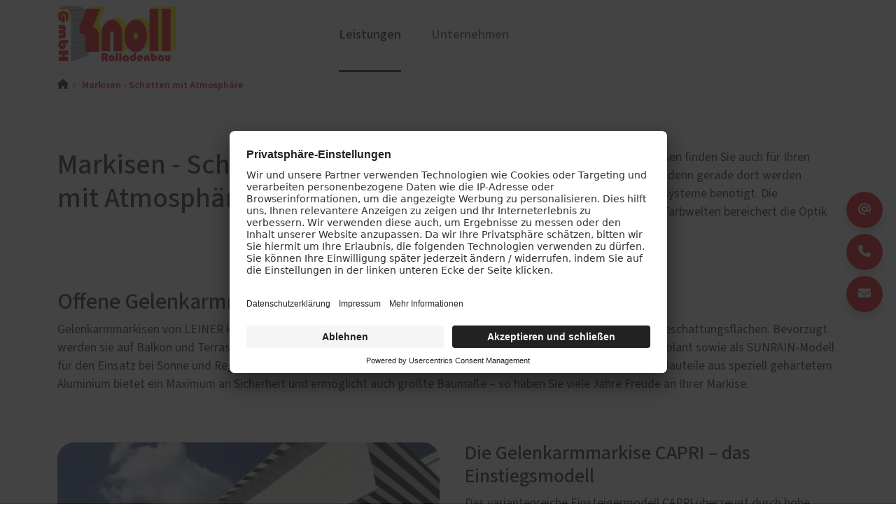

--- FILE ---
content_type: text/html; charset=UTF-8
request_url: https://www.fensterknoll.de/markisen
body_size: 12368
content:
<!DOCTYPE html>
<html lang="de" dir="ltr" prefix="og: https://ogp.me/ns#">
  <head>
    			<link rel="preconnect" href="//app.usercentrics.eu">
			<link rel="preconnect" href="//api.usercentrics.eu">
			<link rel="preconnect" href="//privacy-proxy.usercentrics.eu">
			<link rel="preload" href="//app.usercentrics.eu/browser-ui/latest/loader.js" as="script">
			<link rel="preload" href="//privacy-proxy.usercentrics.eu/latest/uc-block.bundle.js" as="script">
			<script id="usercentrics-cmp" data-settings-id="qrofUlPaY" src="https://app.usercentrics.eu/browser-ui/latest/loader.js" async></script>
			<script type="application/javascript" src="https://privacy-proxy.usercentrics.eu/latest/uc-block.bundle.js"></script>
			<script>
				uc.setServiceAlias({"u6fxocwTs": "X2LOlj1TA1Js9f"});
				uc.reloadOnOptIn("BJz7qNsdj-7"); // reload page on YouTube opt-in
				uc.reloadOnOptIn("HyEX5Nidi-m"); // reload page on Vimeo opt-in
			</script>
			
  
    		<script type='text/javascript'>
			// create dataLayer
			window.dataLayer = window.dataLayer || [];
			function gtag() {
			dataLayer.push(arguments);
			}
			// set denied as default for both ad and analytics storage,
			gtag('consent', 'default', {
				ad_storage: 'denied',
				analytics_storage: 'denied',
				wait_for_update: 2000
			});
			// Enable ads data redaction by default [optional]
			gtag('set', 'ads_data_redaction', true);
		</script>
		<script type='text/javascript'>
		// Google Tag Manager
		(function(w, d, s, l, i) {
			w[l] = w[l] || [];
			w[l].push({
				'gtm.start': new Date().getTime(),
				event: 'gtm.js'
			});
			var f = d.getElementsByTagName(s)[0],
				j = d.createElement(s),
				dl = l != 'dataLayer' ? '&l=' + l : '';
			j.async = true;
			j.src =
				'https://www.googletagmanager.com/gtm.js?id=' + i + dl;
			f.parentNode.insertBefore(j, f);
		})(window, document, 'script', 'dataLayer', 'GTM-59T63W6');
		</script>
    <meta name='google-site-verification' content='RkGrvZLcd3DHhj_QpAxqBnDPdRP8lwrJ7GnYzZQxGsc' /> 
    
    <meta charset="utf-8" />
<noscript><style>form.antibot * :not(.antibot-message) { display: none !important; }</style>
</noscript><meta name="description" content="In der großen Produktpalette der LEINER-Markisen finden Sie auch für Ihren Balkon, oder die Terrasse die perfekte Lösung – denn gerade dort werden filigrane, aber gleichzeitig sehr stabile Markisensysteme benötigt. Die umfangreiche Auswahl an Markisentüchern und Farbwelten bereichert die Optik zusätzlich." />
<meta name="abstract" content="In der großen Produktpalette der LEINER-Markisen finden Sie auch für Ihren Balkon, oder die Terrasse die perfekte Lösung – denn gerade dort werden filigrane, aber gleichzeitig sehr stabile Markisensysteme benötigt. Die umfangreiche Auswahl an Markisentüchern und Farbwelten bereichert die Optik zusätzlich." />
<meta name="geo.position" content="51.08342;10.423447" />
<link rel="canonical" href="https://www.fensterknoll.de/markisen" />
<meta name="robots" content="index, follow" />
<link rel="shortlink" href="https://www.fensterknoll.de/markisen" />
<meta name="generator" content="PaX AG - Homepagemanager" />
<meta property="og:site_name" content="Knoll GmbH - Ihr Spezialist für Fenster, Türen &amp; Markisen" />
<meta property="og:type" content="website" />
<meta property="og:url" content="https://www.fensterknoll.de/markisen" />
<meta property="og:title" content="Markisen - Schatten mit Atmosphäre" />
<meta property="og:description" content="In der großen Produktpalette der LEINER-Markisen finden Sie auch für Ihren Balkon, oder die Terrasse die perfekte Lösung – denn gerade dort werden filigrane, aber gleichzeitig sehr stabile Markisensysteme benötigt. Die umfangreiche Auswahl an Markisentüchern und Farbwelten bereichert die Optik zusätzlich." />
<meta property="og:image" content="https://www.fensterknoll.de/sites/312263/favicons/web-app-manifest-512x512.png" />
<meta name="MobileOptimized" content="width" />
<meta name="HandheldFriendly" content="true" />
<meta name="viewport" content="width=device-width, initial-scale=1.0" />
<script type="application/ld+json">{
    "@context": "https://schema.org",
    "@graph": [
        {
            "@type": "WebPage",
            "@id": "https://www.fensterknoll.de/markisen",
            "description": "In der großen Produktpalette der LEINER-Markisen finden Sie auch für Ihren Balkon, oder die Terrasse die perfekte Lösung – denn gerade dort werden filigrane, aber gleichzeitig sehr stabile Markisensysteme benötigt. Die umfangreiche Auswahl an Markisentüchern und Farbwelten bereichert die Optik zusätzlich.",
            "isAccessibleForFree": "True"
        }
    ]
}</script>

    <title>Markisen - Schatten mit Atmosphäre | Knoll GmbH</title>

    <link rel="icon" type="image/png" sizes="16x16" href="/sites/312263/favicons/favicon-16x16.png">
    <link rel="icon" type="image/png" sizes="32x32" href="/sites/312263/favicons/favicon-32x32.png">
    <link rel="icon" href="/sites/312263/favicons/favicon.svg" type="image/svg+xml">
    <link rel="shortcut icon" href="/sites/312263/favicons/favicon.ico">
    <link rel="apple-touch-icon" sizes="180x180" href="/sites/312263/favicons/apple-touch-icon.png">
    <link rel="manifest" href="/sites/312263/favicons/site.webmanifest">
    
    <meta name="theme-color" content="#e30613">
    
    <link rel="preload" as="font" type="font/woff2" href="/themes/aka/assets/sourcesans/release/WOFF2/VAR/SourceSans3VF-Roman.ttf.woff2" crossorigin="anonymous"/>
    
    <link rel="stylesheet" media="all" href="/sites/312263/files/css/css_OW8D6eVB7iEStX1gviFMd5A3urhF82uAJOziKthttdk.css?delta=0&amp;language=de&amp;theme=aka&amp;include=[base64]" />
<link rel="stylesheet" media="all" href="/sites/312263/files/css/css_3H-FPyuoGNcxcwWO0XhwmB7zUdCFEGgmOHRi6WSWuAs.css?delta=1&amp;language=de&amp;theme=aka&amp;include=[base64]" />

    <script src="/libraries/fontawesome/js/fontawesome.min.js?v=6.4.2" defer></script>
<script src="/libraries/fontawesome/js/brands.min.js?v=6.4.2" defer></script>
<script src="/libraries/fontawesome/js/regular.min.js?v=6.4.2" defer></script>
<script src="/libraries/fontawesome/js/solid.min.js?v=6.4.2" defer></script>

    <style>
      :root {
                  --link-color: #0055B8;
                  --link-color-contrast: white;
                  --link-color-lite: #80aadc;
                  --link-color-dark: #002b5c;
                  --link-color-lucid: #0055B800;
                  --megamenu_link-active_color: #e30613;
                  --megamenu_link-active_color-contrast: white;
                  --megamenu_link-active_color-lite: #f18389;
                  --megamenu_link-active_color-dark: #72030a;
                  --megamenu_link-active_color-lucid: #e3061300;
                  --megamenu-bg_color: #f4f4f4;
                  --megamenu-bg_color-contrast: #1D1D1B;
                  --megamenu-bg_color-lite: #fafafa;
                  --megamenu-bg_color-dark: #7a7a7a;
                  --megamenu-bg_color-lucid: #f4f4f400;
                  --header-color: #ffffff;
                  --header-color-contrast: #1D1D1B;
                  --header-color-lite: #ffffff;
                  --header-color-dark: #808080;
                  --header-color-lucid: #ffffff00;
                  --dark: #1d1d1b;
                  --dark-contrast: white;
                  --dark-lite: #8e8e8d;
                  --dark-dark: #0f0f0e;
                  --dark-lucid: #1d1d1b00;
                  --light: #f8f9fa;
                  --light-contrast: #1D1D1B;
                  --light-lite: #fcfcfd;
                  --light-dark: #7c7d7d;
                  --light-lucid: #f8f9fa00;
                  --danger: #dc3545;
                  --danger-contrast: white;
                  --danger-lite: #ee9aa2;
                  --danger-dark: #6e1b23;
                  --danger-lucid: #dc354500;
                  --warning: #ffc107;
                  --warning-contrast: #1D1D1B;
                  --warning-lite: #ffe083;
                  --warning-dark: #806104;
                  --warning-lucid: #ffc10700;
                  --info: #0dcaf0;
                  --info-contrast: #1D1D1B;
                  --info-lite: #86e5f8;
                  --info-dark: #076578;
                  --info-lucid: #0dcaf000;
                  --success: #198754;
                  --success-contrast: white;
                  --success-lite: #8cc3aa;
                  --success-dark: #0d442a;
                  --success-lucid: #19875400;
                  --secondary: #6c757d;
                  --secondary-contrast: white;
                  --secondary-lite: #b6babe;
                  --secondary-dark: #363b3f;
                  --secondary-lucid: #6c757d00;
                  --primary: #e30613;
                  --primary-contrast: white;
                  --primary-lite: #f18389;
                  --primary-dark: #72030a;
                  --primary-lucid: #e3061300;
              }
    </style>
          <script type="text/javascript" src="/modules/contrib/seckit/js/seckit.document_write.js"></script>
        <link type="text/css" rel="stylesheet" id="seckit-clickjacking-no-body" media="all" href="/modules/contrib/seckit/css/seckit.no_body.css" />
        <!-- stop SecKit protection -->
        <noscript>
        <link type="text/css" rel="stylesheet" id="seckit-clickjacking-noscript-tag" media="all" href="/modules/contrib/seckit/css/seckit.noscript_tag.css" />
        <div id="seckit-noscript-tag">
          Sie müssen JavaScript aktivieren, um diese Website besuchen zu können.
        </div>
        </noscript></head>
  <body>
    
      <div class="dialog-off-canvas-main-canvas" data-off-canvas-main-canvas>
    













<div class="headarea shadow-sm  knollgmbh">
  <div class=" container headarea__container">
    <div class="row">
      <div class="headarea__col col-lg-4 col-md-3 col-sm-6">
          	
			



<a href="/" rel="home" class="logo ">
	<span class="logo__container">
		<img src="https://www.fensterknoll.de/sites/312263/files/312263_Knoll.svg?_change_token=45c67532e8b9bdf16eb900dad9b69ddc" alt="Startseite" />
	</span>
</a>		

      </div>
      <div class="headarea__col col-lg-8 col-md-9 col-sm-6">
          <nav role="navigation" aria-labelledby="block-mainnavigation-menu" id="block-mainnavigation">
            
  <h2 class="visually-hidden" id="block-mainnavigation-menu">Main navigation</h2>
  

        

<style>
      @media screen and (max-width: 1200px) {
        .mega-menu {
    display: none;
  }

  .headarea__drawer-label {
    display: block;
  }
  
    }
  </style>






<ul data-region="top_right" class="mega-menu  ">
      <li class="mega-menu__item">

              <a  class="mega-menu__link mega-menu__link--active" href="/leistungen">Leistungen</a>
      
              <div class="mega-menu__overlay">
          <div class="container-fluid" style="max-width: 1200px;">
            <ul class="mega-menu__sub row d-flex justify-content-start">
                              <li class="mega-menu__sub-item mb-3 col-lg-3">
                                      
                    
                    <a  title="PaX-Fenster" class="mega-menu__link mega-menu__link--level-1" href="/leistungen/pax-fenster">PaX-Fenster</a>
                   
                                                                                    <ul  class="mega-menu__sub--level mega-menu__sub--level-2">
              <li class="mega-menu__sub-item">
          <a href="/leistungen/pax-fenster/kunststoff" title="Kunststoff-Fenster" class="mega-menu__link" data-drupal-link-system-path="node/7">Kunststoff</a>
                  </li>
              <li class="mega-menu__sub-item">
          <a href="/leistungen/pax-fenster/kunststoff-aluminium" title="Kunststoff-Aluminium-Fenster" class="mega-menu__link" data-drupal-link-system-path="node/8">Kunststoff-Aluminium</a>
                  </li>
              <li class="mega-menu__sub-item">
          <a href="/leistungen/pax-fenster/holz" title="Holz-Fenster" class="mega-menu__link" data-drupal-link-system-path="node/6">Holz</a>
                  </li>
              <li class="mega-menu__sub-item">
          <a href="/leistungen/pax-fenster/holz-aluminium" title="Holz-Aluminium-Fenster" class="mega-menu__link" data-drupal-link-system-path="node/9">Holz-Aluminium</a>
                  </li>
              <li class="mega-menu__sub-item">
          <a href="/fenster-aktion-fuer-rundumschutz" class="mega-menu__link" data-drupal-link-system-path="node/133">Fenster-Aktion für den Rundumschutz</a>
                  </li>
              <li class="mega-menu__sub-item">
          <a href="/leistungen/pax-fenster/altbau-denkmal" title="Fenster für Altbau und Denkmal" class="mega-menu__link" data-drupal-link-system-path="node/10">Altbau und Denkmal</a>
                  </li>
          </ul>
  
                                  </li>
                              <li class="mega-menu__sub-item mb-3 col-lg-3">
                                      
                    
                    <a  title="PaX-Haustüren" class="mega-menu__link mega-menu__link--level-1" href="/leistungen/haustueren">Haustüren</a>
                   
                                                                                    <ul  class="mega-menu__sub--level mega-menu__sub--level-2">
              <li class="mega-menu__sub-item">
          <a href="/leistungen/haustueren/aluminium" title="Aluminium-Haustüren" class="mega-menu__link" data-drupal-link-system-path="node/118">Aluminium</a>
                  </li>
              <li class="mega-menu__sub-item">
          <a href="/leistungen/haustueren/holz-holz-aluminium" title="Holz und Holz-Aluminium-Haustüren" class="mega-menu__link" data-drupal-link-system-path="node/15">Holz und Holz-Aluminium</a>
                  </li>
              <li class="mega-menu__sub-item">
          <a href="/leistungen/haustueren/kunststoff" title="Kunststoff-Haustüren" class="mega-menu__link" data-drupal-link-system-path="node/16">Kunststoff</a>
                  </li>
              <li class="mega-menu__sub-item">
          <a href="/leistungen/haustueren/altbau-denkmal" title="Haustüren für Altbau und Denkmal" class="mega-menu__link" data-drupal-link-system-path="node/48">Altbau und Denkmal</a>
                  </li>
              <li class="mega-menu__sub-item">
          <a href="/guenstige-pax-haustueren-angebot" class="mega-menu__link" data-drupal-link-system-path="node/86">Aktionen</a>
                  </li>
              <li class="mega-menu__sub-item">
          <a href="/leistungen/haustueren/haustuer-konfigurator-von-inotherm" class="mega-menu__link" data-drupal-link-system-path="node/128">Haustür-Konfigurator von Inotherm</a>
                  </li>
          </ul>
  
                                  </li>
                              <li class="mega-menu__sub-item mb-3 col-lg-3">
                                      
                    
                    <a  class="mega-menu__link mega-menu__link--level-1" href="/leistungen/pax-balkon-terrassentueren">PaX Balkon- &amp; Terrassentüren</a>
                   
                                                                                    <ul  class="mega-menu__sub--level mega-menu__sub--level-2">
              <li class="mega-menu__sub-item">
          <a href="/leistungen/pax-balkon-terrassentueren/balkontueren" class="mega-menu__link" data-drupal-link-system-path="node/77">Balkontüren</a>
                  </li>
              <li class="mega-menu__sub-item">
          <a href="/leistungen/pax-balkon-terrassentueren/hebe-schiebe-tueren" class="mega-menu__link" data-drupal-link-system-path="node/18">Hebe-Schiebe-Türen</a>
                  </li>
              <li class="mega-menu__sub-item">
          <a href="/leistungen/pax-balkon-terrassentueren/parallel-schiebe-kipp-tueren" class="mega-menu__link" data-drupal-link-system-path="node/17">Parallel-Schiebe-Kipp-Türen</a>
                  </li>
              <li class="mega-menu__sub-item">
          <a href="/leistungen/pax-balkon-terrassentueren/falt-schiebe-tueren" class="mega-menu__link" data-drupal-link-system-path="node/14">Falt-Schiebe-Türen</a>
                  </li>
          </ul>
  
                                  </li>
                              <li class="mega-menu__sub-item mb-3 col-lg-3">
                                      
                    
                    <a  class="mega-menu__link mega-menu__link--level-1" href="/leistungen/sonnen-insektenschutz">Sonnen- und Insektenschutz</a>
                   
                                                                                    <ul  class="mega-menu__sub--level mega-menu__sub--level-2">
              <li class="mega-menu__sub-item">
          <a href="/leistungen/sonnen-insektenschutz/insektenschutz-von-pax" class="mega-menu__link" data-drupal-link-system-path="node/22">Insektenschutz von PaX</a>
                  </li>
          </ul>
  
                                  </li>
                              <li class="mega-menu__sub-item mb-3 col-lg-3">
                                      <div class="mega-menu__label">Weitere Leistungen</div>
                                                                                    <ul  class="mega-menu__sub--level mega-menu__sub--level-2">
              <li class="mega-menu__sub-item">
          <a href="/garagentore" class="mega-menu__link" data-drupal-link-system-path="node/108">Garagentore</a>
                  </li>
              <li class="mega-menu__sub-item">
          <a href="/markisen" class="mega-menu__link mega-menu__link--active is-active" data-drupal-link-system-path="node/119" aria-current="page">Markisen</a>
                  </li>
              <li class="mega-menu__sub-item">
          <a href="/terrassendaecher" class="mega-menu__link" data-drupal-link-system-path="node/101">Terrassendächer</a>
                  </li>
          </ul>
  
                                  </li>
                              <li class="mega-menu__sub-item mb-3 col-lg-3">
                                      
                    
                    <a  class="mega-menu__link mega-menu__link--level-1" href="/haustuer-reparatur">Tür-Reparaturen</a>
                   
                                                    </li>
                              <li class="mega-menu__sub-item mb-3 col-lg-3">
                                      
                    
                    <a  class="mega-menu__link mega-menu__link--level-1" href="/leistungen/foerderung-fuer-fenster-haustueren">Förderung für Fenster und Haustüren</a>
                   
                                                    </li>
                              <li class="mega-menu__sub-item mb-3 col-lg-3">
                                      
                    
                    <a  class="mega-menu__link mega-menu__link--level-1" href="/schallschutz-simulator">Service</a>
                   
                                                                                    <ul  class="mega-menu__sub--level mega-menu__sub--level-2">
              <li class="mega-menu__sub-item">
          <a href="/schallschutz-simulator" class="mega-menu__link" data-drupal-link-system-path="node/152">Schallschutz-Simulator</a>
                  </li>
          </ul>
  
                                  </li>
                          </ul>
          </div>
        </div>
          </li>
      <li class="mega-menu__item">

              <span class="mega-menu__link">Unternehmen</span>
      
              <div class="mega-menu__overlay">
          <div class="container-fluid" style="max-width: 1200px;">
            <ul class="mega-menu__sub row d-flex justify-content-center">
                              <li class="mega-menu__sub-item mb-3 col-lg-3">
                                      
                    
                    <a  class="mega-menu__link mega-menu__link--level-1" href="/unternehmen/unsere-ausstellung">Unsere Ausstellung</a>
                   
                                                    </li>
                              <li class="mega-menu__sub-item mb-3 col-lg-3">
                                      
                    
                    <a  class="mega-menu__link mega-menu__link--level-1" href="/unternehmen/unser-team">Unser Team</a>
                   
                                                    </li>
                          </ul>
          </div>
        </div>
          </li>
  </ul>



<label class="headarea__drawer-label" for="drawer-open">
  <svg class="" viewBox="0 0 24 21" width="24" height="21">
    <rect class="headarea__firstline" width="24" height="2" fill="#2F393E"></rect>
    <rect class="headarea__secondline" y="8" width="24" height="2" fill="#2F393E"></rect>
    <rect class="headarea__thirdline" y="16" width="24" height="2" fill="#2F393E"></rect>
  </svg>
</label>

<input class="headarea__toggler" type="checkbox" hidden="" id="drawer-open">

<div class="headarea__drawer">
  











  
  <div class="listview ">

    <div class="headarea__container shadow-sm">
		<div class="container-fluid">
			<div class="row g-0">
				<div class="headarea__col col-lg-4 col-md-3 col-sm-6">
						
			



<a href="/" rel="home" class="logo ">
	<span class="logo__container">
		<img src="https://www.fensterknoll.de/sites/312263/files/312263_Knoll.svg?_change_token=45c67532e8b9bdf16eb900dad9b69ddc" alt="Startseite" />
	</span>
</a>		
				</div>
				<div class="headarea__col col-lg-8 col-md-9 col-sm-6">
					<label class="listview__drawer-label listview__drawer-label__close" for="drawer-open">
						<svg class="listview__drawer-icon" viewBox="0 0 21 18" width="21" height="18">
							<rect style="transform: rotate(45deg);" x="2" y="-2" width="21" height="2"></rect>
							<rect style="transform: rotate(-45deg);" x="-9.5" y="11.5" width="21" height="2"></rect>
						</svg>
					</label>
				</div>
			</div>
		</div>
	</div>

    				<nav class="listview__view listview__view--root" id="listview-root">
						
												<div class="listview__items">
													<div class="listview__group listview__group__0 listview__group--has-children">
							
								<div class="listview__item listview__item--1">
																														<a class="d-flex align-items-center justify-content-between listview__link listview__link--forward listview__link--active" href="#listview-menu_link_contentafb22205b-f15b-4561-b712-d7a65a426c3c">
												Leistungen
												<span class="me-2">
																										<svg width="12" height="20" viewBox="0 0 12 20" fill="none" xmlns="http://www.w3.org/2000/svg">
														<path d="M2.38047 0L0.980469 1.4L9 9.62L0.980469 17.83L2.38047 19.23L12.0005 9.62L2.38047 0Z" fill="currentColor"/>
													</svg>
												</span>
											</a>
																											</div>

																									
							</div>
													<div class="listview__group listview__group__0 listview__group--has-children">
							
								<div class="listview__item listview__item--2">
																														<a class="d-flex align-items-center justify-content-between listview__link listview__link--forward " href="#listview-menu_link_contentac7d9b171-1377-47e6-8e74-d7e1a47b72cc">
												Unternehmen
												<span class="me-2">
																										<svg width="12" height="20" viewBox="0 0 12 20" fill="none" xmlns="http://www.w3.org/2000/svg">
														<path d="M2.38047 0L0.980469 1.4L9 9.62L0.980469 17.83L2.38047 19.23L12.0005 9.62L2.38047 0Z" fill="currentColor"/>
													</svg>
												</span>
											</a>
																											</div>

																									
							</div>
											</div>
														  <div class="listview__footer-wrapper">
    <ul class="listview__footer">

              <li class="listview__footer-item">
                      <a  class="listview__footer-link" href="/kontakt">Kontakt</a>
                  </li>
      
    </ul>
  </div>

					</nav>				<nav class="listview__view listview__view--child" id="listview-menu_link_contentafb22205b-f15b-4561-b712-d7a65a426c3c"hidden="hidden">
							<header class="listview__header">
					<a class="listview__link listview__link--back" href="#listview-root">
						<svg width="12" height="20" viewBox="0 0 12 20" fill="none" xmlns="http://www.w3.org/2000/svg">
							<path d="M9.61953 19.2305L11.0195 17.8305L3 9.61047L11.0195 1.40047L9.61953 0.00046933L-0.000470049 9.61047L9.61953 19.2305Z" fill="currentColor"/>
						</svg>
						<span class="ms-2">
														Zurück
						</span>
					</a>
									</header>
										<div class="listview__item listview__item--overview">
					<a  class="listview__link listview__link--overview" href="/leistungen">
						<span class="fs-4 fw-bold m-0">Leistungen</span>
					</a>
				</div>
			
												<div class="listview__items">
													<div class="listview__group listview__group__1 listview__group--has-children">
							
								<div class="listview__item listview__item--1">
																														<a  title="PaX-Fenster" class="listview__link listview__item--main" href="/leistungen/pax-fenster">
											PaX-Fenster
											</a>
																											</div>

																																															                                  <div  class="listview__item listview__item--sub">
        <a  title="Kunststoff-Fenster" class="listview__link" href="/leistungen/pax-fenster/kunststoff">Kunststoff</a>
              </div>
                            <div  class="listview__item listview__item--sub">
        <a  title="Kunststoff-Aluminium-Fenster" class="listview__link" href="/leistungen/pax-fenster/kunststoff-aluminium">Kunststoff-Aluminium</a>
              </div>
                            <div  class="listview__item listview__item--sub">
        <a  title="Holz-Fenster" class="listview__link" href="/leistungen/pax-fenster/holz">Holz</a>
              </div>
                            <div  class="listview__item listview__item--sub">
        <a  title="Holz-Aluminium-Fenster" class="listview__link" href="/leistungen/pax-fenster/holz-aluminium">Holz-Aluminium</a>
              </div>
                            <div  class="listview__item listview__item--sub">
        <a  class="listview__link" href="/fenster-aktion-fuer-rundumschutz">Fenster-Aktion für den Rundumschutz</a>
              </div>
                            <div  class="listview__item listview__item--sub">
        <a  title="Fenster für Altbau und Denkmal" class="listview__link" href="/leistungen/pax-fenster/altbau-denkmal">Altbau und Denkmal</a>
              </div>
      
																	
							</div>
													<div class="listview__group listview__group__1 listview__group--has-children">
							
								<div class="listview__item listview__item--2">
																														<a  title="PaX-Haustüren" class="listview__link listview__item--main" href="/leistungen/haustueren">
											Haustüren
											</a>
																											</div>

																																															                                  <div  class="listview__item listview__item--sub">
        <a  title="Aluminium-Haustüren" class="listview__link" href="/leistungen/haustueren/aluminium">Aluminium</a>
              </div>
                            <div  class="listview__item listview__item--sub">
        <a  title="Holz und Holz-Aluminium-Haustüren" class="listview__link" href="/leistungen/haustueren/holz-holz-aluminium">Holz und Holz-Aluminium</a>
              </div>
                            <div  class="listview__item listview__item--sub">
        <a  title="Kunststoff-Haustüren" class="listview__link" href="/leistungen/haustueren/kunststoff">Kunststoff</a>
              </div>
                            <div  class="listview__item listview__item--sub">
        <a  title="Haustüren für Altbau und Denkmal" class="listview__link" href="/leistungen/haustueren/altbau-denkmal">Altbau und Denkmal</a>
              </div>
                            <div  class="listview__item listview__item--sub">
        <a  class="listview__link" href="/guenstige-pax-haustueren-angebot">Aktionen</a>
              </div>
                            <div  class="listview__item listview__item--sub">
        <a  class="listview__link" href="/leistungen/haustueren/haustuer-konfigurator-von-inotherm">Haustür-Konfigurator von Inotherm</a>
              </div>
      
																	
							</div>
													<div class="listview__group listview__group__1 listview__group--has-children">
							
								<div class="listview__item listview__item--3">
																														<a  class="listview__link listview__item--main" href="/leistungen/pax-balkon-terrassentueren">
											PaX Balkon- &amp; Terrassentüren
											</a>
																											</div>

																																															                                  <div  class="listview__item listview__item--sub">
        <a  class="listview__link" href="/leistungen/pax-balkon-terrassentueren/balkontueren">Balkontüren</a>
              </div>
                            <div  class="listview__item listview__item--sub">
        <a  class="listview__link" href="/leistungen/pax-balkon-terrassentueren/hebe-schiebe-tueren">Hebe-Schiebe-Türen</a>
              </div>
                            <div  class="listview__item listview__item--sub">
        <a  class="listview__link" href="/leistungen/pax-balkon-terrassentueren/parallel-schiebe-kipp-tueren">Parallel-Schiebe-Kipp-Türen</a>
              </div>
                            <div  class="listview__item listview__item--sub">
        <a  class="listview__link" href="/leistungen/pax-balkon-terrassentueren/falt-schiebe-tueren">Falt-Schiebe-Türen</a>
              </div>
      
																	
							</div>
													<div class="listview__group listview__group__1 listview__group--has-children">
							
								<div class="listview__item listview__item--4">
																														<a  class="listview__link listview__item--main" href="/leistungen/sonnen-insektenschutz">
											Sonnen- und Insektenschutz
											</a>
																											</div>

																																															                                  <div  class="listview__item listview__item--sub">
        <a  class="listview__link" href="/leistungen/sonnen-insektenschutz/insektenschutz-von-pax">Insektenschutz von PaX</a>
              </div>
      
																	
							</div>
													<div class="listview__group listview__group__1 listview__group--has-children">
							
								<div class="listview__item listview__item--5">
																														<a  class="listview__link listview__item--main" href="">
											Weitere Leistungen
											</a>
																											</div>

																																															                                  <div  class="listview__item listview__item--sub">
        <a  class="listview__link" href="/garagentore">Garagentore</a>
              </div>
                            <div  class="listview__item listview__item--sub">
        <a  class="listview__link listview__link--active" href="/markisen">Markisen</a>
              </div>
                            <div  class="listview__item listview__item--sub">
        <a  class="listview__link" href="/terrassendaecher">Terrassendächer</a>
              </div>
      
																	
							</div>
													<div class="listview__group listview__group__1">
							
								<div class="listview__item listview__item--6">
																			<a  class="listview__link" href="/haustuer-reparatur">
											Tür-Reparaturen
										</a>
																	</div>

								
							</div>
													<div class="listview__group listview__group__1">
							
								<div class="listview__item listview__item--7">
																			<a  class="listview__link" href="/leistungen/foerderung-fuer-fenster-haustueren">
											Förderung für Fenster und Haustüren
										</a>
																	</div>

								
							</div>
													<div class="listview__group listview__group__1 listview__group--has-children">
							
								<div class="listview__item listview__item--8">
																														<a  class="listview__link listview__item--main" href="/schallschutz-simulator">
											Service
											</a>
																											</div>

																																															                                  <div  class="listview__item listview__item--sub">
        <a  class="listview__link" href="/schallschutz-simulator">Schallschutz-Simulator</a>
              </div>
      
																	
							</div>
											</div>
												</nav>																<nav class="listview__view listview__view--child" id="listview-menu_link_contentac7d9b171-1377-47e6-8e74-d7e1a47b72cc"hidden="hidden">
							<header class="listview__header">
					<a class="listview__link listview__link--back" href="#listview-root">
						<svg width="12" height="20" viewBox="0 0 12 20" fill="none" xmlns="http://www.w3.org/2000/svg">
							<path d="M9.61953 19.2305L11.0195 17.8305L3 9.61047L11.0195 1.40047L9.61953 0.00046933L-0.000470049 9.61047L9.61953 19.2305Z" fill="currentColor"/>
						</svg>
						<span class="ms-2">
														Zurück
						</span>
					</a>
									</header>
										<div class="listview__item listview__item--overview">
					<a  class="listview__link listview__link--overview" href="">
						<span class="fs-4 fw-bold m-0">Unternehmen</span>
					</a>
				</div>
			
												<div class="listview__items">
													<div class="listview__group listview__group__1">
							
								<div class="listview__item listview__item--1">
																			<a  class="listview__link" href="/unternehmen/unsere-ausstellung">
											Unsere Ausstellung
										</a>
																	</div>

								
							</div>
													<div class="listview__group listview__group__1">
							
								<div class="listview__item listview__item--2">
																			<a  class="listview__link" href="/unternehmen/unser-team">
											Unser Team
										</a>
																	</div>

								
							</div>
											</div>
												</nav>

  </div>
</div>
  </nav>


      </div>
    </div>
  </div>
</div>
<main class="container">
    <div data-drupal-messages-fallback class="hidden"></div><div id="block-breadcrumb">
  
    
        


<nav class="crumpy " role="navigation">
  <ol>
                      <li>
            <a class="crumpy__crump" href="/"><i class="fa-solid fa-house"></i></a>
          </li>
                <li>
      <strong class="crumpy__end">Markisen - Schatten mit Atmosphäre</strong>
    </li>
  </ol>
</nav>
  </div>


</main>



<article class="page-content">
    
    
    
    

    





    








<div  class="intro-alfa intro-alfa--odd">

	<div class="container">
		<div class="intro-alfa__wrap    ">
		
			
				<h1 class="intro-alfa__title">
					Markisen - Schatten mit Atmosphäre 
				</h1>
			

			

							<div class="intro-alfa__body">
					  <p>In der großen Produktpalette der LEINER-Markisen finden Sie auch für Ihren Balkon, oder die Terrasse die perfekte Lösung – denn gerade dort werden filigrane, aber gleichzeitig sehr stabile Markisensysteme benötigt. Die umfangreiche Auswahl an Markisentüchern und Farbwelten bereichert die Optik zusätzlich.</p>

				</div>
			
							
			
		</div>
	</div>
</div>


    
      



<div  id="9f844a4d-83cf-4dab-85b5-5f61b4cc7cc2" class="anchor-target prose-alfa prose-alfa--round">
	<div class="container">
		<div class="prose-alfa__inner">
							<h2 class="prose-alfa__headline">
					Offene Gelenkarmmarkisen – sicher und langlebig
				</h2>
									<div class="prose-alfa__body">
				  <html><body><p>Gelenkarmmarkisen von LEINER können viel, sind robust und sehen dazu noch gut aus – perfekt geeignet für große Beschattungsflächen. Bevorzugt werden sie auf Balkon und Terrasse eingesetzt; sind aber auch für Gastronomie und Hotellerie, mit oder ohne Vario-Volant sowie als SUNRAIN-Modell für den Einsatz bei Sonne und Regen erhältlich. Das besondere&nbsp;<a href="https://www.leiner-markisen.de/unternehmen/qualitaet">LEINER-Fertigungsverfahren</a>&nbsp;für die&nbsp;stark belasteten Bauteile aus speziell gehärtetem Aluminium bietet ein Maximum an Sicherheit und ermöglicht auch größte Baumaße – so haben Sie viele Jahre Freude an Ihrer Markise.</p></body></html>

			</div>
		</div>
	</div>
</div>
  







<div  id="e9ce589a-97d8-432b-b2d9-1e33c670126e" class="anchor-target domino-alfa domino-alfa--round">
	
	<div class="container">

		
					<div class="domino-alfa__item mb-3 mb-md-5 row ">
				<div class="col-md-6 col-lg-6 mb-3 mb-md-0 order-md-1">
					<div class="domino-alfa__media">
						<div class="domino-alfa__media--skeleton-loader-3by2">
							  





<div loading="lazy" width="200" height="133" class="rwd-image">
  <div class="rwd-image__template">
          <picture><source srcset="/sites/312263/files/styles/3_2_xxl_1x_w616/public/images/capri_vv_30.webp?_change_token=b417091204b8bb9d8b556f21cd1cc6ce&amp;amp;itok=38JblwDg 1x, /sites/312263/files/styles/3_2_xxl_1_5x_w616/public/images/capri_vv_30.webp?_change_token=4d2a4a0a29e9e968cb9a52c75af62477&amp;amp;itok=Anvg0srC 2x" media="(min-width: 1400px)"  type="image/webp" width="616" height="411"/>
                                      <source srcset="/sites/312263/files/styles/3_2_xl_1x_w525/public/images/capri_vv_30.webp?_change_token=d97f14aff9dece95d77d674c20716d58&amp;amp;itok=49mDX4m3 1x, /sites/312263/files/styles/3_2_xl_1_5x_w525/public/images/capri_vv_30.webp?_change_token=39fe78b49d687280bca16e738cb12432&amp;amp;itok=0g-usjeR 2x" media="(min-width: 1200px)"  type="image/webp" width="525" height="350"/>
                                      <source srcset="/sites/312263/files/styles/3_2_lg_1x_w436/public/images/capri_vv_30.webp?_change_token=7a027133eec2b42bd206ccf3490c60af&amp;amp;itok=4azopeXD 1x, /sites/312263/files/styles/3_2_lg_1_5x_w436/public/images/capri_vv_30.webp?_change_token=83fce5ee8ffa0e8f3ae0063c6ac0b05c&amp;amp;itok=SeKN5EAC 2x" media="(min-width: 992px) and (max-width: 1199px)"  type="image/webp" width="436" height="291"/>
                                      <source srcset="/sites/312263/files/styles/3_2_lg_1x_w436/public/images/capri_vv_30.webp?_change_token=7a027133eec2b42bd206ccf3490c60af&amp;amp;itok=4azopeXD 1x, /sites/312263/files/styles/3_2_lg_1_5x_w436/public/images/capri_vv_30.webp?_change_token=83fce5ee8ffa0e8f3ae0063c6ac0b05c&amp;amp;itok=SeKN5EAC 2x" media="(min-width: 768px) and (max-width: 991px)"  type="image/webp" width="436" height="291"/>
                                      <source srcset="/sites/312263/files/styles/3_2_sm_1x_w316/public/images/capri_vv_30.webp?_change_token=7dd2fe745468aaa3214af590eb6ff5d9&amp;amp;itok=NFE2jzY1 1x, /sites/312263/files/styles/3_2_sm_1_5x_w316/public/images/capri_vv_30.webp?_change_token=2748522955f4ffb3e6eb5ec86b140c1d&amp;amp;itok=5xQZOBIV 2x" media="(min-width: 576px) and (max-width: 767px)"  type="image/webp" width="316" height="211"/>
                                      <source srcset="/sites/312263/files/styles/3_2_lg_1x_w436/public/images/capri_vv_30.webp?_change_token=7a027133eec2b42bd206ccf3490c60af&amp;amp;itok=4azopeXD 1x, /sites/312263/files/styles/3_2_lg_1_5x_w436/public/images/capri_vv_30.webp?_change_token=83fce5ee8ffa0e8f3ae0063c6ac0b05c&amp;amp;itok=SeKN5EAC 2x" media="(max-width: 575px)"  type="image/webp" width="436" height="291"/>
                                      <source srcset="/sites/312263/files/styles/3_2_xxl_1x_w616/public/images/capri_vv_30.jpg?_change_token=b417091204b8bb9d8b556f21cd1cc6ce&amp;amp;itok=38JblwDg 1x, /sites/312263/files/styles/3_2_xxl_1_5x_w616/public/images/capri_vv_30.jpg?_change_token=4d2a4a0a29e9e968cb9a52c75af62477&amp;amp;itok=Anvg0srC 2x" media="(min-width: 1400px)"  type="image/jpeg" width="616" height="411"/>
                                      <source srcset="/sites/312263/files/styles/3_2_xl_1x_w525/public/images/capri_vv_30.jpg?_change_token=d97f14aff9dece95d77d674c20716d58&amp;amp;itok=49mDX4m3 1x, /sites/312263/files/styles/3_2_xl_1_5x_w525/public/images/capri_vv_30.jpg?_change_token=39fe78b49d687280bca16e738cb12432&amp;amp;itok=0g-usjeR 2x" media="(min-width: 1200px)"  type="image/jpeg" width="525" height="350"/>
                                      <source srcset="/sites/312263/files/styles/3_2_lg_1x_w436/public/images/capri_vv_30.jpg?_change_token=7a027133eec2b42bd206ccf3490c60af&amp;amp;itok=4azopeXD 1x, /sites/312263/files/styles/3_2_lg_1_5x_w436/public/images/capri_vv_30.jpg?_change_token=83fce5ee8ffa0e8f3ae0063c6ac0b05c&amp;amp;itok=SeKN5EAC 2x" media="(min-width: 992px) and (max-width: 1199px)"  type="image/jpeg" width="436" height="291"/>
                                      <source srcset="/sites/312263/files/styles/3_2_lg_1x_w436/public/images/capri_vv_30.jpg?_change_token=7a027133eec2b42bd206ccf3490c60af&amp;amp;itok=4azopeXD 1x, /sites/312263/files/styles/3_2_lg_1_5x_w436/public/images/capri_vv_30.jpg?_change_token=83fce5ee8ffa0e8f3ae0063c6ac0b05c&amp;amp;itok=SeKN5EAC 2x" media="(min-width: 768px) and (max-width: 991px)"  type="image/jpeg" width="436" height="291"/>
                                      <source srcset="/sites/312263/files/styles/3_2_sm_1x_w316/public/images/capri_vv_30.jpg?_change_token=7dd2fe745468aaa3214af590eb6ff5d9&amp;amp;itok=NFE2jzY1 1x, /sites/312263/files/styles/3_2_sm_1_5x_w316/public/images/capri_vv_30.jpg?_change_token=2748522955f4ffb3e6eb5ec86b140c1d&amp;amp;itok=5xQZOBIV 2x" media="(min-width: 576px) and (max-width: 767px)"  type="image/jpeg" width="316" height="211"/>
                                      <source srcset="/sites/312263/files/styles/3_2_lg_1x_w436/public/images/capri_vv_30.jpg?_change_token=7a027133eec2b42bd206ccf3490c60af&amp;amp;itok=4azopeXD 1x, /sites/312263/files/styles/3_2_lg_1_5x_w436/public/images/capri_vv_30.jpg?_change_token=83fce5ee8ffa0e8f3ae0063c6ac0b05c&amp;amp;itok=SeKN5EAC 2x" media="(max-width: 575px)"  type="image/jpeg" width="436" height="291"/>
                                          <img loading="lazy" class="rwd-image__fallback img-fluid w-100" src="/sites/312263/files/styles/3_2_fallback_w200/public/images/capri_vv_30.jpg?_change_token=4dc677cc6be246df0459057ac4ef0c49&amp;itok=Nbo9-lbe"  alt="gelenkarmmarkise-capri"/>
                          </picture>
      </div>
</div>

						</div>
					</div>
				</div>
				<div class="col-md-6 col-lg-6 d-flex align-items-center order-md-2">
					<div class="domino-alfa__text">
						<h3 class="domino-alfa__headline">
							Die Gelenkarmmarkise CAPRI – das Einstiegsmodell
						</h3>
						<div class="domino-alfa__body">
							  <p>Das variantenreiche Einsteigermodell CAPRI überzeugt durch hohe Qualität und Langlebigkeit. Das belastbare Gelenkarm-System sorgt für ein straffes Markisentuch – dabei kann zwischen einem sichtbaren und einem vom Tuch verdeckten Ausfallprofil gewählt werden.</p>

<p>Soll die Gelenkarmmarkise an einer ungeschützten Stelle montiert werden, ist das Markisentuch Wind und Wetter ausgesetzt. Das optional erhältliche, patentierte Schutzdach lässt sich passend zur eingestellten Markisenneigung fixieren, wodurch das Tuch effektiv und besser geschützt wird als bei einem herkömmlichen, fest stehenden Schutzdach.</p>

<p>Besonders stark belastete Markisenbauteile wie beispielsweise die Armhalter oder Gelenkarmteile werden von uns aus gehärtetem Aluminium gefertigt. Unser spezielles Fertigungsverfahren macht die Markisenbauteile nicht nur widerstandsfähiger, sondern erhöht dadurch auch die Sicherheit und Langlebigkeit unserer Markisen.</p>

						</div>
											</div>
				</div>
			</div>
					<div class="domino-alfa__item mb-3 mb-md-5 row ">
				<div class="col-md-6 col-lg-6 mb-3 mb-md-0 order-1 order-md-2">
					<div class="domino-alfa__media">
						<div class="domino-alfa__media--skeleton-loader-3by2">
							  





<div loading="lazy" width="200" height="133" class="rwd-image">
  <div class="rwd-image__template">
          <picture><source srcset="/sites/312263/files/styles/3_2_xxl_1x_w616/public/images/gam_st_03.webp?_change_token=d315be526c846eaa07d25d7854b80041&amp;amp;itok=97of8hbQ 1x, /sites/312263/files/styles/3_2_xxl_1_5x_w616/public/images/gam_st_03.webp?_change_token=c4b10c4578dcbfe50753d172cfe8bdcb&amp;amp;itok=EKzjGrBz 2x" media="(min-width: 1400px)"  type="image/webp" width="616" height="411"/>
                                      <source srcset="/sites/312263/files/styles/3_2_xl_1x_w525/public/images/gam_st_03.webp?_change_token=d97f14aff9dece95d77d674c20716d58&amp;amp;itok=97i41KPq 1x, /sites/312263/files/styles/3_2_xl_1_5x_w525/public/images/gam_st_03.webp?_change_token=b40520d26550bfc7dda8fa069f378704&amp;amp;itok=CChCp3_K 2x" media="(min-width: 1200px)"  type="image/webp" width="525" height="350"/>
                                      <source srcset="/sites/312263/files/styles/3_2_lg_1x_w436/public/images/gam_st_03.webp?_change_token=7a027133eec2b42bd206ccf3490c60af&amp;amp;itok=RWVNJ1E4 1x, /sites/312263/files/styles/3_2_lg_1_5x_w436/public/images/gam_st_03.webp?_change_token=283b94b8c35361d7ada225541ce6a556&amp;amp;itok=vyeFqdH9 2x" media="(min-width: 992px) and (max-width: 1199px)"  type="image/webp" width="436" height="291"/>
                                      <source srcset="/sites/312263/files/styles/3_2_lg_1x_w436/public/images/gam_st_03.webp?_change_token=7a027133eec2b42bd206ccf3490c60af&amp;amp;itok=RWVNJ1E4 1x, /sites/312263/files/styles/3_2_lg_1_5x_w436/public/images/gam_st_03.webp?_change_token=283b94b8c35361d7ada225541ce6a556&amp;amp;itok=vyeFqdH9 2x" media="(min-width: 768px) and (max-width: 991px)"  type="image/webp" width="436" height="291"/>
                                      <source srcset="/sites/312263/files/styles/3_2_sm_1x_w316/public/images/gam_st_03.webp?_change_token=91e85933f5ee3fe2eb53e46c26760b17&amp;amp;itok=hLHerz2h 1x, /sites/312263/files/styles/3_2_sm_1_5x_w316/public/images/gam_st_03.webp?_change_token=2748522955f4ffb3e6eb5ec86b140c1d&amp;amp;itok=Sxv4yw1G 2x" media="(min-width: 576px) and (max-width: 767px)"  type="image/webp" width="316" height="211"/>
                                      <source srcset="/sites/312263/files/styles/3_2_lg_1x_w436/public/images/gam_st_03.webp?_change_token=7a027133eec2b42bd206ccf3490c60af&amp;amp;itok=RWVNJ1E4 1x, /sites/312263/files/styles/3_2_lg_1_5x_w436/public/images/gam_st_03.webp?_change_token=283b94b8c35361d7ada225541ce6a556&amp;amp;itok=vyeFqdH9 2x" media="(max-width: 575px)"  type="image/webp" width="436" height="291"/>
                                      <source srcset="/sites/312263/files/styles/3_2_xxl_1x_w616/public/images/gam_st_03.jpg?_change_token=d315be526c846eaa07d25d7854b80041&amp;amp;itok=97of8hbQ 1x, /sites/312263/files/styles/3_2_xxl_1_5x_w616/public/images/gam_st_03.jpg?_change_token=c4b10c4578dcbfe50753d172cfe8bdcb&amp;amp;itok=EKzjGrBz 2x" media="(min-width: 1400px)"  type="image/jpeg" width="616" height="411"/>
                                      <source srcset="/sites/312263/files/styles/3_2_xl_1x_w525/public/images/gam_st_03.jpg?_change_token=d97f14aff9dece95d77d674c20716d58&amp;amp;itok=97i41KPq 1x, /sites/312263/files/styles/3_2_xl_1_5x_w525/public/images/gam_st_03.jpg?_change_token=b40520d26550bfc7dda8fa069f378704&amp;amp;itok=CChCp3_K 2x" media="(min-width: 1200px)"  type="image/jpeg" width="525" height="350"/>
                                      <source srcset="/sites/312263/files/styles/3_2_lg_1x_w436/public/images/gam_st_03.jpg?_change_token=7a027133eec2b42bd206ccf3490c60af&amp;amp;itok=RWVNJ1E4 1x, /sites/312263/files/styles/3_2_lg_1_5x_w436/public/images/gam_st_03.jpg?_change_token=283b94b8c35361d7ada225541ce6a556&amp;amp;itok=vyeFqdH9 2x" media="(min-width: 992px) and (max-width: 1199px)"  type="image/jpeg" width="436" height="291"/>
                                      <source srcset="/sites/312263/files/styles/3_2_lg_1x_w436/public/images/gam_st_03.jpg?_change_token=7a027133eec2b42bd206ccf3490c60af&amp;amp;itok=RWVNJ1E4 1x, /sites/312263/files/styles/3_2_lg_1_5x_w436/public/images/gam_st_03.jpg?_change_token=283b94b8c35361d7ada225541ce6a556&amp;amp;itok=vyeFqdH9 2x" media="(min-width: 768px) and (max-width: 991px)"  type="image/jpeg" width="436" height="291"/>
                                      <source srcset="/sites/312263/files/styles/3_2_sm_1x_w316/public/images/gam_st_03.jpg?_change_token=91e85933f5ee3fe2eb53e46c26760b17&amp;amp;itok=hLHerz2h 1x, /sites/312263/files/styles/3_2_sm_1_5x_w316/public/images/gam_st_03.jpg?_change_token=2748522955f4ffb3e6eb5ec86b140c1d&amp;amp;itok=Sxv4yw1G 2x" media="(min-width: 576px) and (max-width: 767px)"  type="image/jpeg" width="316" height="211"/>
                                      <source srcset="/sites/312263/files/styles/3_2_lg_1x_w436/public/images/gam_st_03.jpg?_change_token=7a027133eec2b42bd206ccf3490c60af&amp;amp;itok=RWVNJ1E4 1x, /sites/312263/files/styles/3_2_lg_1_5x_w436/public/images/gam_st_03.jpg?_change_token=283b94b8c35361d7ada225541ce6a556&amp;amp;itok=vyeFqdH9 2x" media="(max-width: 575px)"  type="image/jpeg" width="436" height="291"/>
                                          <img loading="lazy" class="rwd-image__fallback img-fluid w-100" src="/sites/312263/files/styles/3_2_fallback_w200/public/images/gam_st_03.jpg?_change_token=4dc677cc6be246df0459057ac4ef0c49&amp;itok=2s2yh0Md"  alt="schmalmarkise-trend"/>
                          </picture>
      </div>
</div>

						</div>
					</div>
				</div>
				<div class="col-md-6 col-lg-6 d-flex align-items-center order-2 order-md-1">
					<div class="domino-alfa__text">
						<h3 class="domino-alfa__headline">
							Die Schmalmarkise TREND – passt in jede Lücke
						</h3>
						<div class="domino-alfa__body">
							  <p>Bei schmalen Baugegebenheiten stoßen herkömmliche Markisen schnell an ihre Grenzen. Für diese Situationen ist die TREND Schmalmarkise die richtige Wahl – sie kombiniert die Vorteile der&nbsp;<a href="https://www.leiner-markisen.de/gelenkarmmarkisen/ventura-trend/">VENTURA TREND</a>&nbsp;mit speziellen sich überkreuzenden Gelenkarmen. Diese ermöglichen mehr Ausfall als Breite und sind somit die ideale Lösung, wenn der Platz begrenzt und eine Markise trotzdem unverzichtbar ist.</p>

<p>Besonders stark belastete Markisenbauteile wie beispielsweise die Armhalter oder Gelenkarmteile werden von uns aus gehärtetem Aluminium gefertigt. Unser spezielles Fertigungsverfahren macht die Markisenbauteile nicht nur widerstandsfähiger, sondern erhöht dadurch auch die Sicherheit und Langlebigkeit unserer Markisen.</p>

						</div>
											</div>
				</div>
			</div>
					<div class="domino-alfa__item mb-3 mb-md-5 row ">
				<div class="col-md-6 col-lg-6 mb-3 mb-md-0 order-md-1">
					<div class="domino-alfa__media">
						<div class="domino-alfa__media--skeleton-loader-3by2">
							  





<div loading="lazy" width="200" height="133" class="rwd-image">
  <div class="rwd-image__template">
          <picture><source srcset="/sites/312263/files/styles/3_2_xxl_1x_w616/public/images/capri_pico_fino_02.webp?_change_token=96c4921d38bfb3ef916f637e25d44846&amp;amp;itok=gmO2kvsV 1x, /sites/312263/files/styles/3_2_xxl_1_5x_w616/public/images/capri_pico_fino_02.webp?_change_token=c354d0006f4bbe8e8ad26529808bb75b&amp;amp;itok=AozzwY7e 2x" media="(min-width: 1400px)"  type="image/webp" width="616" height="411"/>
                                      <source srcset="/sites/312263/files/styles/3_2_xl_1x_w525/public/images/capri_pico_fino_02.webp?_change_token=d97f14aff9dece95d77d674c20716d58&amp;amp;itok=ukpNN4lU 1x, /sites/312263/files/styles/3_2_xl_1_5x_w525/public/images/capri_pico_fino_02.webp?_change_token=3d02e83a9712bcd1f56c4a4bc38eeaf8&amp;amp;itok=L1xqdU0Z 2x" media="(min-width: 1200px)"  type="image/webp" width="525" height="350"/>
                                      <source srcset="/sites/312263/files/styles/3_2_lg_1x_w436/public/images/capri_pico_fino_02.webp?_change_token=7a027133eec2b42bd206ccf3490c60af&amp;amp;itok=KY_qvMgG 1x, /sites/312263/files/styles/3_2_lg_1_5x_w436/public/images/capri_pico_fino_02.webp?_change_token=283b94b8c35361d7ada225541ce6a556&amp;amp;itok=JcNj1i1x 2x" media="(min-width: 992px) and (max-width: 1199px)"  type="image/webp" width="436" height="291"/>
                                      <source srcset="/sites/312263/files/styles/3_2_lg_1x_w436/public/images/capri_pico_fino_02.webp?_change_token=7a027133eec2b42bd206ccf3490c60af&amp;amp;itok=KY_qvMgG 1x, /sites/312263/files/styles/3_2_lg_1_5x_w436/public/images/capri_pico_fino_02.webp?_change_token=283b94b8c35361d7ada225541ce6a556&amp;amp;itok=JcNj1i1x 2x" media="(min-width: 768px) and (max-width: 991px)"  type="image/webp" width="436" height="291"/>
                                      <source srcset="/sites/312263/files/styles/3_2_sm_1x_w316/public/images/capri_pico_fino_02.webp?_change_token=560a38cf61c0395ed5229c1d88cf9263&amp;amp;itok=hZOnceG3 1x, /sites/312263/files/styles/3_2_sm_1_5x_w316/public/images/capri_pico_fino_02.webp?_change_token=f7aede981f64f0bdd7825674c9e663ae&amp;amp;itok=Ms29AAhd 2x" media="(min-width: 576px) and (max-width: 767px)"  type="image/webp" width="316" height="211"/>
                                      <source srcset="/sites/312263/files/styles/3_2_lg_1x_w436/public/images/capri_pico_fino_02.webp?_change_token=7a027133eec2b42bd206ccf3490c60af&amp;amp;itok=KY_qvMgG 1x, /sites/312263/files/styles/3_2_lg_1_5x_w436/public/images/capri_pico_fino_02.webp?_change_token=283b94b8c35361d7ada225541ce6a556&amp;amp;itok=JcNj1i1x 2x" media="(max-width: 575px)"  type="image/webp" width="436" height="291"/>
                                      <source srcset="/sites/312263/files/styles/3_2_xxl_1x_w616/public/images/capri_pico_fino_02.jpg?_change_token=96c4921d38bfb3ef916f637e25d44846&amp;amp;itok=gmO2kvsV 1x, /sites/312263/files/styles/3_2_xxl_1_5x_w616/public/images/capri_pico_fino_02.jpg?_change_token=c354d0006f4bbe8e8ad26529808bb75b&amp;amp;itok=AozzwY7e 2x" media="(min-width: 1400px)"  type="image/jpeg" width="616" height="411"/>
                                      <source srcset="/sites/312263/files/styles/3_2_xl_1x_w525/public/images/capri_pico_fino_02.jpg?_change_token=d97f14aff9dece95d77d674c20716d58&amp;amp;itok=ukpNN4lU 1x, /sites/312263/files/styles/3_2_xl_1_5x_w525/public/images/capri_pico_fino_02.jpg?_change_token=3d02e83a9712bcd1f56c4a4bc38eeaf8&amp;amp;itok=L1xqdU0Z 2x" media="(min-width: 1200px)"  type="image/jpeg" width="525" height="350"/>
                                      <source srcset="/sites/312263/files/styles/3_2_lg_1x_w436/public/images/capri_pico_fino_02.jpg?_change_token=7a027133eec2b42bd206ccf3490c60af&amp;amp;itok=KY_qvMgG 1x, /sites/312263/files/styles/3_2_lg_1_5x_w436/public/images/capri_pico_fino_02.jpg?_change_token=283b94b8c35361d7ada225541ce6a556&amp;amp;itok=JcNj1i1x 2x" media="(min-width: 992px) and (max-width: 1199px)"  type="image/jpeg" width="436" height="291"/>
                                      <source srcset="/sites/312263/files/styles/3_2_lg_1x_w436/public/images/capri_pico_fino_02.jpg?_change_token=7a027133eec2b42bd206ccf3490c60af&amp;amp;itok=KY_qvMgG 1x, /sites/312263/files/styles/3_2_lg_1_5x_w436/public/images/capri_pico_fino_02.jpg?_change_token=283b94b8c35361d7ada225541ce6a556&amp;amp;itok=JcNj1i1x 2x" media="(min-width: 768px) and (max-width: 991px)"  type="image/jpeg" width="436" height="291"/>
                                      <source srcset="/sites/312263/files/styles/3_2_sm_1x_w316/public/images/capri_pico_fino_02.jpg?_change_token=560a38cf61c0395ed5229c1d88cf9263&amp;amp;itok=hZOnceG3 1x, /sites/312263/files/styles/3_2_sm_1_5x_w316/public/images/capri_pico_fino_02.jpg?_change_token=f7aede981f64f0bdd7825674c9e663ae&amp;amp;itok=Ms29AAhd 2x" media="(min-width: 576px) and (max-width: 767px)"  type="image/jpeg" width="316" height="211"/>
                                      <source srcset="/sites/312263/files/styles/3_2_lg_1x_w436/public/images/capri_pico_fino_02.jpg?_change_token=7a027133eec2b42bd206ccf3490c60af&amp;amp;itok=KY_qvMgG 1x, /sites/312263/files/styles/3_2_lg_1_5x_w436/public/images/capri_pico_fino_02.jpg?_change_token=283b94b8c35361d7ada225541ce6a556&amp;amp;itok=JcNj1i1x 2x" media="(max-width: 575px)"  type="image/jpeg" width="436" height="291"/>
                                          <img loading="lazy" class="rwd-image__fallback img-fluid w-100" src="/sites/312263/files/styles/3_2_fallback_w200/public/images/capri_pico_fino_02.jpg?_change_token=4dc677cc6be246df0459057ac4ef0c49&amp;itok=z-uv2wSb"  alt="gelenkarmmarkise-ventura-trend"/>
                          </picture>
      </div>
</div>

						</div>
					</div>
				</div>
				<div class="col-md-6 col-lg-6 d-flex align-items-center order-md-2">
					<div class="domino-alfa__text">
						<h3 class="domino-alfa__headline">
							Die Gelenkarmmarkise VENTURA TREND – ein Klassiker neu interpretiert
						</h3>
						<div class="domino-alfa__body">
							  <p>Die VENTURA TREND lässt keine Wünsche offen: modernes Design, vielfältige Ausstattungsvarianten und das überzeugende Preis-Leistungs-Verhältnis machen die Gelenkarmmarkise zu einem echten Klassiker. Die VENTURA TREND ist konstruiert für maximale Baugrößen; die besonders massiven Seitenlager demonstrieren ihr Höchstmaß an Sicherheit und Stabilität auch optisch. Das extrem belastbare Gelenkarm-System sorgt für ein straffes Markisentuch – dabei kann zwischen einem sichtbaren und einem vom Tuch verdeckten Ausfallprofil gewählt werden. Die Neigung der Markisenarme lässt sich für einen perfekten Blend- und Sichtschutz zwischen 0 und 90 Grad fixieren.</p>

<p>Soll die Gelenkarmmarkise an einer ungeschützten Stelle montiert werden, ist das Markisentuch Wind und Wetter ausgesetzt. Als Alternative zu einem klassischen Regenschutzdach ist optional ein patentiertes verstellbares Schutzdach erhältlich. Dieses lässt sich passend zur eingestellten Markisenneigung fixieren, wodurch das Tuch effektiv und besser geschützt wird als bei einem herkömmlichen, fest stehenden Schutzdach.</p>

						</div>
											</div>
				</div>
			</div>
			</div>
</div>

  




<div id="41d0c11d-26de-4f95-8407-05b06e07f297" class="anchor-target call-alfa">
	<div class="call-alfa__banner">
		<div class="container">
			<div class="row">
				<div class="call-alfa__intro col-lg-9 col-md-8">
				<span class="call-alfa__title h3 d-inline-block">Jetzt einen Beratungstermin vereinbaren.</span>
									  <p>Wir beraten Sie gerne persönlich!</p>

													</div>
								<div class="call-alfa__link col-lg-3 col-md-4">
										






<a  class="knob knob--round" href="/kontakt" >
  
							Termin vereinbaren
			
	</a>
				</div>
							</div>
		</div>
	</div>
</div>


    
</article>

  










<div class="bottom pb-4">
	<div class="container bottom__container">
		<div class="row">
							<div class="bottom__col col-lg-4 p-4">
											<strong class="bottom__col-title">Knoll GmbH</strong>
					 																<dl class="bottom__items">
																								<dt><i class="fa-solid fa-location-dot"></i></dt>
																																	<dd class="mb-0">  Oststr. 84<br/>  66386 St. Ingbert</dd>
																																<dt><i class="fa-solid fa-phone"></i></dt>
																																	<dd class="mb-0"><a href="tel:+496894169857" title="+49 (6894) 169857" class="d-block mb-1 pb-1">+49 (6894) 169857</a></dd>
																																<dt><i class="fa-solid fa-fax"></i></dt>
																																	<dd class="mb-0">+49 (6894) 928925</dd>
																																<dt><i class="fa-solid fa-envelope"></i></dt>
																																	<dd class="mb-0"><a href="mailto:info@fensterknoll.de" title="info@fensterknoll.de">E-Mail schreiben</a></dd>
																					</dl>
									</div>
							<div class="bottom__col col-lg-4 p-4">
					 																<dl class="bottom__items">
																																<dt class="bottom__item-title">Öffnungszeiten</dt>
																									<dd class="mb-0">  Montag: 09:00–12:30 Uhr, 14:00–17:00 Uhr<br/>  Dienstag: 09:00–12:30 Uhr, 14:00–17:00 Uhr<br/>  Mittwoch: 09:00–12:30 Uhr, 14:00–17:00 Uhr<br/>  Donnerstag: 09:00–12:30 Uhr, 14:00–17:00 Uhr<br/>  Freitag: 09:00–12:30 Uhr, 14:00–16:00 Uhr<br/>  Samstag: Geschlossen<br/>  Sonntag: Geschlossen</dd>
																																																																							<dt class="bottom__item-title">Folgen Sie uns</dt>
																									<dd class="mb-0">	

<nav class="social-nav"><a  target="_blank" class="social-nav__item" href="https://www.instagram.com/fensterknoll" data-icon="" aria-label="Instagram" title="Instagram"></a></nav>
</dd>
																					</dl>
									</div>
							<div class="bottom__col col-lg-4 p-4">
											<strong class="bottom__col-title">Kontakt</strong>
					 																	<div class="bottom__contact-wrapper">
				<div>
					<p>Wir freuen uns auf Ihre Anfrage</p>
				</div>
									<div>
						






<a  class="knob knob--round knob--hollow" href="/kontakt" >
  
							Jetzt Kontakt aufnehmen
			
	</a>
					</div>
							</div>
						<div class="bottom__partner-wrapper">
			<a href="https://www.pax.de/paxpartner-starker-service" target="_blank" class="paxpartner-link" aria-label="PaX-Partner Logo, das den PaX-Fachhändler als besonders auszeichnet">
				<img src="/sites/all/assets/pax-partner.svg" alt="PaX Partner" width="250" />
			</a>

			

<div class="batches">
                  <div class="batches__item">
        <i class="batches__icon" data-hover="Individuelle PaX Haustüren in Aluminium, Holz, Holz-Aluminium oder Kunststoff" aria-label="Individuelle PaX Haustüren in Aluminium, Holz, Holz-Aluminium oder Kunststoff"></i>
      </div>
                      <div class="batches__item">
        <i class="batches__icon" data-hover="Hochwertige PaX Fenster in Holz, Holz-Aluminium, Kunststoff oder Kunststoff-Aluminium" aria-label="Hochwertige PaX Fenster in Holz, Holz-Aluminium, Kunststoff oder Kunststoff-Aluminium"></i>
      </div>
                      <div class="batches__item">
        <i class="batches__icon" data-hover="Originalgetreue Fenster und Haustüren für Altbau und Denkmal" aria-label="Originalgetreue Fenster und Haustüren für Altbau und Denkmal"></i>
      </div>
                      <div class="batches__item">
        <i class="batches__icon" data-hover="Geprüfte und zertifizierte PaXsecura-Einbruchhemmung für Fenster und Türen" aria-label="Geprüfte und zertifizierte PaXsecura-Einbruchhemmung für Fenster und Türen"></i>
      </div>
                      <div class="batches__item">
        <i class="batches__icon" data-hover="Hochwirksame Schallschutzfenster von PaX" aria-label="Hochwirksame Schallschutzfenster von PaX"></i>
      </div>
                      <div class="batches__item">
        <i class="batches__icon" data-hover="Optimal gedämmt: Energiesparfenster von PaX" aria-label="Optimal gedämmt: Energiesparfenster von PaX"></i>
      </div>
                      <div class="batches__item">
        <i class="batches__icon" data-hover="Premium Balkon- und Terrassentüren von PaX" aria-label="Premium Balkon- und Terrassentüren von PaX"></i>
      </div>
                      <div class="batches__item">
        <i class="batches__icon" data-hover="Passgenauer Insektenschutz für Fenster und Türen" aria-label="Passgenauer Insektenschutz für Fenster und Türen"></i>
      </div>
                      <div class="batches__item">
        <i class="batches__icon" data-hover="Besuchen Sie unsere Fenster- und Haustürausstellung" aria-label="Besuchen Sie unsere Fenster- und Haustürausstellung"></i>
      </div>
                      <div class="batches__item">
        <i class="batches__icon" data-hover="Fachgerechte Montage von Fenstern und Türen" aria-label="Fachgerechte Montage von Fenstern und Türen"></i>
      </div>
                      <div class="batches__item">
        <i class="batches__icon" data-hover="Wartung und Reparatur von Fenstern und Türen" aria-label="Wartung und Reparatur von Fenstern und Türen"></i>
      </div>
      </div>

		</div>
	
														</div>
					</div>
	</div>
</div>
<div class="bottom__bar">
	<div class="container">
					<div class="row bottom__bar-row">
				<div class="col-12">
					<a href="/datenschutz">Datenschutz</a>　<a href="/impressum">Impressum</a>　<a href="/kontakt">Kontakt</a>				</div>
			</div>
				<p>Ihr Spezialist für Fenster, Türen und Markisen</p> © 2025
	</div>
</div>



  





<nav class="dock dock--fixed dock--round">

  <a class="dock__icon dock__icon-knollgmbh dock__icon-emailschreiben" href="mailto:info@fensterknoll.de" data-hover="E-Mail schreiben"><i class="fa-solid fa-at"></i></a>
  <a class="dock__icon dock__icon-knollgmbh dock__icon-jetztanrufen" href="tel:+49 (6894) 169857" data-hover="Jetzt anrufen"><i class="fa-solid fa-phone"></i></a>
    
  <a  class="dock__icon dock__icon-knollgmbh dock__icon-kontakt" href="/kontakt" data-hover="Kontakt"><i class="fa-solid fa-envelope"></i></a>
        
</nav>

  </div>

    
    <script type="application/json" data-drupal-selector="drupal-settings-json">{"path":{"baseUrl":"\/","pathPrefix":"","currentPath":"node\/119","currentPathIsAdmin":false,"isFront":false,"currentLanguage":"de"},"pluralDelimiter":"\u0003","suppressDeprecationErrors":true,"ajaxPageState":{"libraries":"[base64]","theme":"aka","theme_token":null},"ajaxTrustedUrl":[],"ajaxLoader":{"markup":"\u003Cdiv class=\u0022ajax-throbber sk-flow\u0022\u003E\n              \u003Cdiv class=\u0022sk-flow-dot\u0022\u003E\u003C\/div\u003E\n              \u003Cdiv class=\u0022sk-flow-dot\u0022\u003E\u003C\/div\u003E\n              \u003Cdiv class=\u0022sk-flow-dot\u0022\u003E\u003C\/div\u003E\n            \u003C\/div\u003E","hideAjaxMessage":false,"alwaysFullscreen":true,"throbberPosition":"body"},"closeBlockSettings":{"_core":{"default_config_hash":"nCh7PMiS2TsKcCuUR9oKPQ76HG5nB7vqOa56TTy7CS4"},"close_block_button_type":"X","close_block_speed":"1000","close_block_type":"slideUp","close_block_custom_css":"exemple","close_block_button_text":"close","reset_cookie_time":"1","langcode":"de"},"user":{"uid":0,"permissionsHash":"18e395cf51d25c34085ee65be0841c508ad8a3a81cb348e25a01900e7a6453fb"}}</script>
<script src="/sites/312263/files/js/js_0qLQLz16_NVRZ7IPSNg5NVlPmmjwBZXd2sXQs1LwGWQ.js?scope=footer&amp;delta=0&amp;language=de&amp;theme=aka&amp;include=eJx9issOhCAQBH9I4ZNME1pkBSaZwcfn78Y96MlDp6uSwgfnVASR6nGz64tKCNQBK_xv1y9EhPIvJVvfM49LKhPGyrYNs7SOgyaV_sHO9uSCokV7TZRpK9DXxqTk-AW-aUeh"></script>

	
	  			<script type="text/javascript">
				var _paq = window._paq = window._paq || [];
				_paq.push(["setDoNotTrack", true]);
				_paq.push(["setExcludedQueryParams", ["gclid","pk_hash","x","y","fbclid"]]);
				_paq.push(["disableCookies"]);
				_paq.push(["enableLinkTracking"]);
				_paq.push(["setDownloadClasses", "download"]);
				_paq.push(["setLinkTrackingTimer", 250]);
				_paq.push(["trackPageView"]);
				(function() {
					var u="https://mtm.pax.de/";
					_paq.push(["setTrackerUrl", u+"matomo.php"]);
					_paq.push(["setSiteId", "13099"]);
					var d=document, g=d.createElement("script"), s=d.getElementsByTagName("script")[0];
					g.type="text/javascript"; g.async=true; g.src=u+"matomo.js"; s.parentNode.insertBefore(g,s);
				})();
			</script>
			<noscript><p><img src="https://mtm.pax.de/matomo.php?idsite=13099&amp;rec=1" style="border:0;" alt="" /></p></noscript>
		
  </body>
</html>

--- FILE ---
content_type: text/css
request_url: https://www.fensterknoll.de/sites/312263/files/css/css_OW8D6eVB7iEStX1gviFMd5A3urhF82uAJOziKthttdk.css?delta=0&language=de&theme=aka&include=eJxNj1GOwyAMRC9UkiNVE3CDN2AjA-3u7TciadMPxJthZA_4we89KQLZjIunFk2XheyGDfN-xr2g-Uj1YG1N84F18ioNLGT17azG4c2csdLnpTdO3Pg0PFJySI9jg7eey9_AoH47IbPolYmEAKNTcAgkA1mafcU20WVA4tqeTK9D6KoDMq1wmaQPVfaCDuKjmkss29GtmFa6JtoruK-vVPWM5ATPW4FhNZRY52C9IE2XM3UpfdlLRAr_sjiHdQ
body_size: 708
content:
/* @license GPL-2.0-or-later https://www.drupal.org/licensing/faq */
:root{--sk-size:40px;--sk-color:#333;}.ajax-throbber{position:relative;width:40px;height:40px;}.ajax-progress.ajax-progress-fullscreen{position:fixed;z-index:11000;top:0;right:0;bottom:0;left:0;overflow:visible;width:2em;height:2em;margin:auto;background-color:transparent;background-image:none;}
.ajax-throbber.sk-flow{display:flex;justify-content:space-between;width:calc(var(--sk-size) * 1.3);height:calc(var(--sk-size) * 1.3);}.ajax-throbber .sk-flow-dot{width:25%;height:25%;animation:sk-flow 1.4s cubic-bezier(0.455,0.03,0.515,0.955) 0s infinite
    both;border-radius:50%;background-color:var(--sk-color);}.ajax-throbber .sk-flow-dot:nth-child(1){animation-delay:-0.3s;}.ajax-throbber .sk-flow-dot:nth-child(2){animation-delay:-0.15s;}@keyframes sk-flow{0%,80%,100%{transform:scale(0.3);}40%{transform:scale(1);}}
.paragraph--unpublished{position:relative;}.paragraph--unpublished::before{content:'Nicht veröffentlicht';background-color:#cc00cc;color:white;position:absolute;right:0;top:0;padding:.25rem .5rem;box-shadow:0 1px 1px rgba(0,0,0,0.25),0 1px 3px rgba(0,0,0,0.25);font-weight:600;font-size:.75rem;z-index:2;}.paragraph--unpublished::after{content:'';background-color:#cc00cc;opacity:.5;position:absolute;right:0;top:0;bottom:0;left:0;z-index:1;}.paragraph--unpublished{background-color:#ffccff !important;}.lpb-controls-publish-toggle.not-published{background-image:radial-gradient(#ee1700,#ff2d00);}.lp-builder:not(.is-navigating) .js-lpb-component:hover,.lp-builder:not(.is-navigating) .js-lpb-component:focus-within{outline:2px solid blue;}.paragraph--unpublished:hover,.paragraph--unpublished:focus-within{outline:2px solid #cc00cc !important;}


--- FILE ---
content_type: image/svg+xml
request_url: https://www.fensterknoll.de/sites/all/assets/pax-partner.svg
body_size: 6869
content:
<svg width="307" height="58" viewBox="0 0 307 58" fill="none" xmlns="http://www.w3.org/2000/svg">
<g clip-path="url(#clip0_2918_55)">
<path d="M307 0H0V58H307V0Z" fill="white"/>
<path d="M59 2H2V56H59V2Z" fill="#C31923"/>
<path d="M14.5202 28.2181C16.6102 28.2181 19.6302 28.5381 19.6302 25.7681C19.6302 22.9981 16.6302 23.3181 14.5202 23.3181H13.7402V28.2181H14.5202ZM17.2702 20.3281C21.7102 20.3281 23.5502 23.3281 23.5502 25.8881C23.5502 28.4481 21.8302 31.2181 16.3102 31.2181H13.7402V37.9981H9.91016V20.3281H17.2702Z" fill="white"/>
<path d="M32.3999 31.6494C32.4298 30.7505 32.1044 29.8761 31.4943 29.2154C30.8841 28.5547 30.0383 28.161 29.1399 28.1194C28.247 28.1865 27.4124 28.5886 26.8035 29.2451C26.1945 29.9016 25.8562 30.7639 25.8562 31.6594C25.8562 32.5548 26.1945 33.4171 26.8035 34.0736C27.4124 34.7301 28.247 35.1322 29.1399 35.1994C30.04 35.1527 30.8859 34.7546 31.4955 34.0907C32.1052 33.4269 32.4299 32.5502 32.3999 31.6494ZM35.9999 37.9994H32.1799V36.8194H32.1199C31.6508 37.3298 31.078 37.734 30.4398 38.0048C29.8016 38.2756 29.1129 38.4067 28.4199 38.3894C24.4199 38.3894 22.1299 35.0194 22.1299 31.5994C22.1299 28.1794 24.4399 24.9294 28.3599 24.9294C29.0712 24.9212 29.7767 25.058 30.4335 25.3314C31.0902 25.6047 31.6844 26.0089 32.1799 26.5194V25.3394H35.9999V37.9994ZM36.3799 20.6094H41.4399L44.6399 26.0494L47.8999 20.6094H52.9599L47.0599 29.3794L52.9099 37.9794H47.9599L44.6399 32.7294L41.0099 37.9794H36.0399L42.2299 29.3794L36.3799 20.6094Z" fill="white"/>
<path d="M245.848 2H61V55.99H245.848V2ZM305 2.01002H248.126V56H305V2.01002Z" fill="#0A1247"/>
<path d="M284.4 38.9977C284.406 39.2714 284.305 39.5367 284.118 39.7367C283.931 39.9367 283.674 40.0555 283.4 40.0677H276.9V34.2477C276.55 35.1777 276.27 35.9877 276.04 36.6277C275.92 36.9777 275.82 37.2777 275.72 37.5277C275.597 37.8924 275.454 38.2496 275.29 38.5977V40.0377H268.83C268.557 40.0252 268.299 39.9063 268.112 39.7064C267.925 39.5064 267.824 39.2413 267.83 38.9677V30.0477H273.78C274.01 29.4977 274.27 28.9377 274.54 28.3577H267.83V19.4177C267.823 19.143 267.924 18.8765 268.111 18.6748C268.298 18.4731 268.556 18.3522 268.83 18.3377H275.29V26.7877L275.41 26.5777C275.89 25.6677 276.41 24.7877 276.91 23.9677V18.3377H283.38C283.654 18.3532 283.912 18.4744 284.098 18.6759C284.285 18.8773 284.386 19.1432 284.38 19.4177V28.3577H279.6L279.32 28.8677C279.11 29.2677 278.91 29.6577 278.72 30.0477H284.38L284.4 38.9977ZM287.16 40.3977V17.9977C287.173 17.6674 287.119 17.3378 287.002 17.0286C286.885 16.7194 286.707 16.4368 286.479 16.1977C286.251 15.9581 285.976 15.7673 285.672 15.6367C285.368 15.506 285.041 15.4384 284.71 15.4377H267.48C267.146 15.4333 266.815 15.4971 266.507 15.6252C266.199 15.7533 265.92 15.9431 265.688 16.1828C265.456 16.4225 265.275 16.7072 265.157 17.0192C265.038 17.3313 264.985 17.6643 265 17.9977V40.3877C264.979 40.725 265.027 41.063 265.143 41.3806C265.259 41.6981 265.439 41.9883 265.672 42.2327C265.905 42.4774 266.185 42.6716 266.497 42.8032C266.808 42.9348 267.142 43.001 267.48 42.9977H284.71C285.041 42.9977 285.369 42.9307 285.673 42.8008C285.978 42.6709 286.253 42.4807 286.482 42.2417C286.711 42.0026 286.89 41.7194 287.006 41.4093C287.123 41.0992 287.175 40.7687 287.16 40.4377" fill="white"/>
<path d="M272.19 37.9994C271.504 36.1203 270.619 34.3201 269.55 32.6294C269.403 32.3904 269.355 32.104 269.415 31.8301C269.474 31.5561 269.637 31.3159 269.87 31.1594C269.983 31.0848 270.11 31.0342 270.244 31.0106C270.377 30.987 270.514 30.9911 270.646 31.0224C270.778 31.0532 270.902 31.1105 271.011 31.1908C271.12 31.2711 271.211 31.3726 271.28 31.4894C272.008 32.6072 272.647 33.7809 273.19 34.9994C274.114 32.3431 275.22 29.7537 276.5 27.2494C277.887 24.6793 279.493 22.2335 281.3 19.9394C281.393 19.8423 281.505 19.7651 281.629 19.7125C281.752 19.6599 281.886 19.633 282.02 19.6334C282.154 19.6334 282.287 19.6606 282.411 19.7131C282.535 19.7657 282.647 19.8426 282.74 19.9394C282.937 20.1383 283.052 20.4045 283.062 20.6846C283.071 20.9646 282.974 21.2379 282.79 21.4494C281.112 23.625 279.608 25.9287 278.29 28.3394C276.82 31.1849 275.583 34.1445 274.59 37.1894C274.16 38.3594 273.95 38.9194 273.22 38.9194C272.986 38.9239 272.758 38.8464 272.575 38.7002C272.393 38.5541 272.267 38.3486 272.22 38.1194M195.51 20.1794V37.9994H198.2V26.9094C198.13 23.7494 199.2 22.1494 202.55 22.1494C204.79 22.1494 205.55 22.8994 205.55 25.1494V26.2994H208.1V24.9994C208.1 21.6694 206.57 19.9994 203.1 19.9994C201.1 19.9994 198.95 20.5094 198.03 22.4794L197.96 22.4194L198.1 20.2094L195.51 20.1794ZM176.51 27.5194C176.71 23.4094 176.88 22.1494 181.74 22.1494C185.82 22.1494 186.43 22.4494 186.57 27.5194H176.51ZM186.6 32.6194V33.2994C186.6 35.8194 185.41 36.0494 181.74 36.0494C176.91 36.0494 176.51 35.3394 176.51 29.6994H189.36V27.8894C189.36 21.2994 187.52 19.9694 181.74 19.9694C175.35 19.9694 173.74 21.7094 173.74 29.1194C173.74 35.9194 174.79 38.2294 181.74 38.2294C185.74 38.2294 189.36 37.9894 189.36 33.2294V32.5794L186.6 32.6194ZM154.88 20.1794H152.2V37.9994H154.88V27.6194C154.88 23.5094 155.88 22.1494 160.22 22.1494C163.22 22.1494 164.5 22.6894 164.5 25.9594V37.9994H167.19V26.1594C167.26 21.1594 165.05 19.9694 160.46 19.9694C158.46 19.9694 155.8 20.2094 154.95 22.3494H154.88V20.1794ZM146.79 20.1794H139.89V15.8594H137.2V20.1794H134.82V22.3494H137.2V32.8594C137.2 37.0394 138.2 38.2294 142.34 38.2294C146.01 38.2294 147.47 36.5594 147.47 33.0294V31.6994H144.92V32.9994C144.92 34.6994 144.92 35.9994 142.4 35.9994C140.4 35.9994 139.92 35.5594 139.89 33.6194V22.3494H146.79V20.1794ZM118.37 20.1794V37.9994H121.06V26.9094C120.99 23.7494 122.06 22.1494 125.41 22.1494C127.65 22.1494 128.41 22.8994 128.41 25.1494V26.2994H131V24.9994C131 21.6694 129.47 19.9994 126 19.9994C124 19.9994 121.85 20.5094 120.93 22.4794L120.86 22.4194L121 20.2094L118.37 20.1794ZM111.74 37.9994V25.8494C111.74 20.4094 108.48 19.9394 103.99 19.9694C99.99 19.9694 96.85 20.2394 96.85 24.8294V25.2094H99.64V24.5994C99.64 22.1494 102.19 22.1494 104.29 22.1494C107.29 22.1494 109.06 22.4494 109.06 25.7194V28.9994H108.89C108.51 27.3594 105.04 27.1894 103.28 27.1894C98.86 27.1894 96.28 27.8694 96.28 32.7994C96.28 37.4594 99.06 38.2094 103.08 38.2094C105.32 38.2094 107.94 38.1394 108.96 36.0994L109.03 36.1694V37.9994H111.74ZM103.58 35.9994C100.49 35.9994 99.09 35.8294 99.09 32.4294C99.09 29.5394 100.39 29.3394 103.58 29.3394C106.98 29.3394 108.99 29.3394 108.99 32.6694C108.99 35.9994 106.27 35.9994 103.58 35.9994ZM77.71 20.1794H75V45.7394H77.69V35.9194H77.76C78.76 37.9894 81.46 38.2294 83.5 38.2294C88.74 38.2294 90.5 36.2294 90.5 29.1194C90.5 23.7794 90.02 19.9694 83.5 19.9694C81.26 19.9694 78.84 20.3794 77.76 22.4194L77.69 22.3494L77.71 20.1794ZM82.77 22.1794C87.33 22.1794 87.7 23.8094 87.7 29.1794C87.7 34.9594 86.92 36.1094 82.77 36.1094C77.98 36.1094 77.71 33.3894 77.71 29.1794C77.71 24.4494 77.71 22.1794 82.77 22.1794Z" fill="white"/>
</g>
<defs>
<clipPath id="clip0_2918_55">
<rect width="307" height="58" fill="white"/>
</clipPath>
</defs>
</svg>


--- FILE ---
content_type: image/svg+xml
request_url: https://www.fensterknoll.de/sites/312263/files/312263_Knoll.svg?_change_token=45c67532e8b9bdf16eb900dad9b69ddc
body_size: 43948
content:
<svg width="185" height="87" viewBox="0 0 185 87" fill="none" xmlns="http://www.w3.org/2000/svg">
<g clip-path="url(#clip0_625_2)">
<path d="M22.6526 81.2018L48.424 73.0859V75.0679L22.8395 84.0066L22.6526 81.2018Z" fill="#C6C6C6"/>
<path d="M22.8395 71.9631L23.2885 74.9548L45.2818 68.7469L45.1325 65.0815L22.8395 71.9631Z" fill="#C6C6C6"/>
<path d="M23.1393 62.9865L22.8408 66.278L44.2343 61.0409L44.9819 56.8525L23.1393 62.9865Z" fill="#C6C6C6"/>
<path d="M23.2885 53.8595L23.1393 56.8525L44.6834 52.3643L44.5342 49.0728L23.2885 53.8595Z" fill="#C6C6C6"/>
<path d="M23.4391 44.8835L23.2885 47.5766L40.046 45.3326L43.1869 42.7887L38.5495 41.2935L23.4391 44.8835Z" fill="#C6C6C6"/>
<path d="M23.3638 82.8852L48.424 74.8057V77.7987L23.7 86.2507L23.3638 82.8852Z" fill="#9D9D9C"/>
<path d="M23.8869 46.829L41.6164 43.313L49.1716 48.6241L44.908 49.6715L23.5884 54.832L23.3638 49.896L23.8869 46.829Z" fill="#9D9D9C"/>
<path d="M23.7376 56.03L45.5816 50.8682L48.0489 57.2267L23.6623 63.8097L22.6902 58.2741L23.7376 56.03Z" fill="#9D9D9C"/>
<path d="M22.9147 65.3061L45.2065 59.2461L46.4785 65.8291L44.7587 66.4275L23.064 72.9728L22.9147 65.3061Z" fill="#9D9D9C"/>
<path d="M23.4391 74.0577L45.6932 67.4746L48.5733 70.6169C48.5733 70.6169 48.6485 71.9628 48.6485 72.4119C48.6485 72.861 48.5733 73.384 48.0502 73.6086C47.5271 73.8331 22.99 81.7634 22.99 81.7634L22.2411 78.2473L23.4391 74.0577Z" fill="#9D9D9C"/>
<path d="M23.2146 38.7495C23.9622 38.7495 37.2022 36.9545 37.2022 36.9545L36.5987 32.4663L22.99 35.458L23.2146 38.7495Z" fill="#C6C6C6"/>
<path d="M22.99 26.781L23.2885 30.0712L39.6709 28.8745L40.1952 23.8633L22.99 26.781Z" fill="#C6C6C6"/>
<path d="M22.99 18.2524L23.2885 21.6932L41.2426 19.1506L42.6639 15.7085L22.99 18.2524Z" fill="#C6C6C6"/>
<path d="M21.1937 10.1744L22.8395 13.1661L43.4115 11.6696L43.636 8.52734L21.1937 10.1744Z" fill="#C6C6C6"/>
<path d="M17.0001 3.44184L19.3935 6.42705L39.8954 4.93704C39.8954 4.93704 39.1854 4.5256 38.9985 4.30106C38.8182 4.11282 38.6894 3.88126 38.6247 3.62874C38.6074 3.47509 38.633 3.31965 38.6987 3.17966L28.7878 2.20752L17.0001 3.44184Z" fill="#C6C6C6"/>
<path d="M22.9147 11.9692L43.8605 10.3975L44.4589 16.0836L42.1395 16.6067L23.8129 19.0001L22.3904 15.2608L22.9147 11.9692Z" fill="#9D9D9C"/>
<path d="M24.0374 19.9737L42.0655 17.8789V25.2095L38.1004 25.5833L23.7376 27.978L22.9147 22.2918L24.0374 19.9737Z" fill="#9D9D9C"/>
<path d="M23.8869 29.0992L37.4268 27.0044L38.6987 34.1858L23.8869 36.7297V29.0992Z" fill="#9D9D9C"/>
<path d="M23.6623 38.0019L38.1757 35.458L40.4198 41.9658L36.7544 43.0885L23.6623 45.8569L22.6902 40.3953L23.6623 38.0019Z" fill="#9D9D9C"/>
<path d="M12.4418 0.749023C12.4418 0.749023 21.5688 0.935923 25.1614 0.935923C28.0606 0.943806 30.9573 1.10584 33.8393 1.42134C35.2971 1.55806 36.7169 1.96427 38.0264 2.61932C38.626 2.91784 38.7753 3.21766 38.7753 3.21766L18.5771 4.04054L16.5562 5.54093L5.33574 5.46695L6.90622 2.39997L12.4418 0.749023Z" fill="#9D9D9C"/>
<path d="M19.3247 5.38613L39.4424 4.18945C39.4424 4.18945 41.8358 5.16159 42.6587 5.98447C43.4816 6.80735 44.6782 8.97618 44.6782 8.97618L43.0325 9.35128L21.7933 10.6972L19.6985 7.55496L19.3247 5.38613Z" fill="#9D9D9C"/>
<path d="M68.5469 18.3281C70.1927 13.6907 74.3876 1.646 74.3876 1.646H52.763L44.272 5.08678L50.0347 11.2428C49.879 11.7814 49.7271 12.3032 49.5831 12.7925C48.3111 17.1315 47.5259 20.2724 45.8801 22.3673C44.2343 24.4621 42.9585 24.1623 42.9585 24.1623V40.3252C42.9585 40.3252 43.7814 40.1007 47.448 40.4745C51.1146 40.8483 52.0102 43.0184 52.0102 46.0841C52.0102 49.1498 52.4592 68.3771 52.4592 68.3771H62.0496L64.7635 71.814L73.4037 68.3732L73.2519 68.3291C73.2272 67.8826 73.0299 63.8059 73.0299 49.9714C73.0299 35.0103 70.3368 33.8876 67.6436 31.7188C65.9303 30.3378 62.108 29.6239 62.108 29.6239C62.7089 29.2108 63.2837 28.7609 63.829 28.2767C64.8673 27.3798 65.1749 26.5569 65.6993 25.3603C66.2237 24.1636 66.896 22.9656 68.5417 18.3281H68.5469ZM100.751 71.0664L109.849 67.6321V42.3305C109.849 35.4031 108.635 29.9999 106.206 26.1208C103.104 21.1498 98.9809 18.6643 93.8369 18.6643C92.4629 18.6564 91.0968 18.8707 89.7913 19.299V19.299C89.7913 19.299 81.8246 22.0246 80.1036 22.8903C79.2249 23.3303 79.382 26.3441 79.9738 29.4201C78.9581 31.7963 78.296 34.3085 78.0088 36.8767H92.3949C92.7923 36.5608 93.2892 36.3965 93.7966 36.4133C95.503 36.4133 96.3566 37.7921 96.3574 40.5498V63.8928L94.7662 63.4515L96.3574 65.4776V67.6321H98.0512L100.751 71.0664ZM148.139 43.4208C148.139 36.6058 146.452 30.7583 143.077 25.8781C139.703 20.998 135.663 18.5561 130.957 18.5527C129.767 18.5492 128.58 18.693 127.424 18.981V18.981L127.357 18.9992L127.279 19.0212C126.117 19.3418 118.173 21.5651 116.578 22.6619C115.826 23.1811 115.567 26.3947 115.786 30.06C114.023 33.9425 113.14 38.3952 113.137 43.4182C113.137 50.2989 114.85 56.1784 118.277 61.0569C119.286 62.5243 120.478 63.8572 121.824 65.0233L127.119 71.2157L135.76 67.3635H135.751C138.45 66.2265 140.873 64.1321 143.019 61.0802C146.435 56.2165 148.143 50.3287 148.142 43.4169L148.139 43.4208ZM185.003 67.6269V1.64729H171.387L165.956 3.71098V1.64729H152.339L143.277 5.08807L152.339 14.572V63.5658L150.758 63.1362L152.339 65.1804V67.6244H154.23L156.892 71.0664L165.459 67.6244H165.952V67.4271L166.204 67.3258L165.952 67.257V8.878L171.384 14.5499V63.6553L169.608 63.1362L171.384 65.3621V67.6244H173.19L175.938 71.0664L185.003 67.6269Z" fill="#FFED00"/>
<path d="M18.8003 22.7968V11.0156L9.26194 5.68506L0 11.0156V22.7968L9.26194 28.1273L11.4697 26.8943V15.7089L9.39952 14.5875L7.28002 15.6349V19.8233L5.8588 19.0757V14.5122L9.39952 12.4926L13.0856 14.4382V25.991L18.8003 22.7968Z" fill="#FFED00"/>
<path d="M175.938 82.3775V77.165H172.434V82.4437C172.434 82.9741 172.215 83.2397 171.777 83.2406C171.339 83.2415 171.117 82.9758 171.111 82.4437V77.165H167.607V82.0971C167.607 83.44 167.922 84.49 168.553 85.2472C169.365 86.2154 170.437 86.7 171.769 86.7008C172.323 86.7107 172.873 86.6043 173.383 86.3886C173.894 86.1729 174.353 85.8526 174.732 85.4483C175.128 85.0429 175.439 84.5623 175.647 84.035C175.854 83.5076 175.954 82.944 175.94 82.3775" fill="#E30613"/>
<path d="M175.938 5.08643H162.324V71.0648H175.938V5.08643Z" fill="#E30613"/>
<path d="M164.252 78.1738C163.379 77.2886 162.187 76.8464 160.674 76.8473C160.034 76.8426 159.398 76.9653 158.805 77.208C158.213 77.4508 157.674 77.8089 157.22 78.2616C156.767 78.7142 156.408 79.2524 156.164 79.8449C155.92 80.4374 155.796 81.0725 155.799 81.7132C155.799 83.1063 156.268 84.2658 157.206 85.1916C158.144 86.1175 159.316 86.58 160.721 86.5791C160.985 86.5763 161.249 86.5511 161.509 86.5038V82.8696C161.254 83.0308 160.958 83.1154 160.656 83.1137C160.484 83.1191 160.313 83.0885 160.153 83.0239C159.993 82.9594 159.848 82.8622 159.728 82.7386C159.548 82.5428 159.427 82.2989 159.382 82.0363C159.337 81.7738 159.369 81.5037 159.474 81.2589C159.579 81.014 159.753 80.8048 159.974 80.6564C160.195 80.5081 160.455 80.4271 160.721 80.4231C160.906 80.4158 161.09 80.4518 161.259 80.5282C161.427 80.6046 161.576 80.7192 161.692 80.8631C161.933 81.1577 162.053 81.551 162.053 82.0455V86.3766H165.557V81.7976C165.557 80.266 165.121 79.0581 164.249 78.1738" fill="#E30613"/>
<path d="M156.891 5.08643H143.277V71.0648H156.891V5.08643Z" fill="#E30613"/>
<path d="M139.653 86.3815H143.158V81.4494C143.158 80.0996 142.842 79.0465 142.21 78.2903C141.404 77.322 140.332 76.8374 138.994 76.8366C138.44 76.8266 137.89 76.9329 137.38 77.1486C136.87 77.3644 136.411 77.6848 136.032 78.0891C135.226 78.9232 134.823 79.9499 134.823 81.169V86.3815H138.327V81.1028C138.327 80.5655 138.546 80.2968 138.984 80.2968C139.421 80.2968 139.643 80.5655 139.649 81.1028L139.653 86.3815Z" fill="#E30613"/>
<path d="M125.489 46.8872C125.489 48.2916 125.136 49.4921 124.429 50.4889C123.722 51.4857 122.87 51.9846 121.872 51.9854C120.89 51.9854 120.045 51.4866 119.338 50.4889C118.631 49.4913 118.278 48.2907 118.278 46.8872C118.278 45.4595 118.628 44.2529 119.327 43.2673C120.026 42.2818 120.874 41.7886 121.872 41.7877C122.885 41.7877 123.742 42.2809 124.442 43.2673C125.142 44.2537 125.491 45.4604 125.49 46.8872H125.489ZM139.394 46.7457C139.394 39.7785 137.706 33.8003 134.332 28.8111C130.957 23.8219 126.913 21.3277 122.2 21.3286C117.172 21.3286 112.945 23.7739 109.518 28.6644C106.092 33.555 104.379 39.5821 104.379 46.7457C104.379 53.7804 106.092 59.7915 109.518 64.779C112.945 69.7665 117.072 72.2611 121.899 72.2628C126.727 72.2628 130.849 69.7764 134.264 64.8037C137.68 59.8309 139.389 53.8116 139.394 46.7457Z" fill="#E30613"/>
<path d="M106.146 76.8458C105.505 76.8415 104.87 76.9644 104.277 77.2074C103.684 77.4503 103.145 77.8085 102.692 78.2612C102.238 78.7139 101.879 79.2521 101.635 79.8446C101.391 80.4371 101.267 81.0722 101.27 81.713C101.27 83.1061 101.739 84.2651 102.677 85.1901C103.615 86.1151 104.787 86.578 106.193 86.5789C106.457 86.5759 106.721 86.5507 106.981 86.5036V82.8694C106.725 83.0304 106.429 83.115 106.127 83.1134C105.955 83.1189 105.783 83.0883 105.623 83.0237C105.463 82.9591 105.319 82.862 105.199 82.7383C105.02 82.5423 104.902 82.2989 104.859 82.0375C104.815 81.7761 104.848 81.5076 104.952 81.2642C105.057 81.0208 105.23 80.8127 105.45 80.6649C105.67 80.5171 105.928 80.4357 106.193 80.4307C106.378 80.4235 106.562 80.4595 106.73 80.5359C106.898 80.6123 107.046 80.7269 107.163 80.8706C107.404 81.1653 107.523 81.5585 107.523 82.053V86.3842H111.028V81.7974C111.028 80.2658 110.592 79.0579 109.719 78.1736C108.847 77.2893 107.655 76.8467 106.144 76.8458" fill="#E30613"/>
<path d="M87.2966 71.0661H100.787V45.71C100.787 38.7688 99.5728 33.3538 97.1439 29.4653C94.0419 24.4839 89.9176 21.9932 84.7709 21.9932C80.2715 21.9932 76.4716 24.1382 73.3713 28.4282C70.271 32.7183 68.72 37.9965 68.7182 44.2628V71.0649H82.2101V43.9267C82.2101 41.163 83.0516 39.7811 84.7346 39.7811C86.4426 39.7811 87.2966 41.163 87.2966 43.9267V71.0661Z" fill="#E30613"/>
<path d="M1.87938 85.8767H16.9197V79.3378H11.5424V76.4071H16.9197V69.8682H1.87938V76.4071H7.57595V79.3378H1.87938V85.8767Z" fill="#E30613"/>
<path d="M13.0856 23.7612L16.9197 21.6196V12.1942L9.2892 7.9292L1.87938 12.1942V21.6196L9.2892 25.8833L11.4697 24.6645V15.7089L9.39952 14.5875L7.28002 15.6349V19.8233L5.8588 19.0757V14.5122L9.39952 12.4927L13.0856 14.4383V23.7612Z" fill="#E30613"/>
<path d="M13.2647 45.1353C13.2647 43.6236 12.7425 42.112 11.6981 40.6004C12.7265 39.2899 13.2789 37.6689 13.2647 36.0031C13.2647 34.347 12.8265 32.9379 11.9499 31.7758C11.0734 30.6137 10.0078 30.0327 8.75316 30.0327H1.87419V35.802H7.88485C8.71465 35.802 9.12912 36.1208 9.12825 36.7585C9.12825 37.109 9.0374 37.353 8.85829 37.4918C8.67917 37.6307 8.35859 37.6995 7.89653 37.6995H1.87419V43.4688H7.88485C8.71465 43.4688 9.12912 43.7928 9.12825 44.4409C9.12825 44.79 9.0374 45.0327 8.85829 45.1664C8.67917 45.3001 8.35859 45.3663 7.89653 45.3663H1.87419V51.1356H8.27682C9.79105 51.1356 10.944 50.6778 11.7358 49.7624C12.7507 48.6003 13.2582 47.0579 13.2582 45.1353" fill="#E30613"/>
<path d="M8.4806 59.4046C8.74018 59.8969 8.86997 60.333 8.86997 60.7129C8.88507 61.2075 8.72305 61.6913 8.4131 62.077C8.28079 62.2508 8.10991 62.3914 7.91394 62.4878C7.71798 62.5842 7.5023 62.6337 7.28391 62.6325C6.85128 62.6325 6.48223 62.4357 6.17679 62.042C5.86507 61.6276 5.70351 61.1196 5.71863 60.6013C5.71863 59.2748 6.44979 58.6116 7.91211 58.6116H16.9132V53.4121H7.76414C6.08204 53.4121 4.71187 53.9685 3.65364 55.0812C3.00616 55.7861 2.51244 56.6179 2.20386 57.5239C1.84603 58.4974 1.66324 59.5265 1.66393 60.5636C1.66393 62.6325 2.21468 64.3765 3.31618 65.7955C4.41768 67.2146 5.77314 67.9241 7.38256 67.9241C8.9539 67.9241 10.2981 67.2263 11.4152 65.8306C12.5323 64.4349 13.0904 62.758 13.0895 60.7999C13.0895 60.4849 13.0674 60.0211 13.0233 59.4085L8.4806 59.4046Z" fill="#E30613"/>
<path d="M73.6023 73.584H68.7182V86.3814H72.525V77.0248H73.2C74.1241 77.0248 74.5866 77.3276 74.5874 77.9333C74.5874 78.6212 74.1872 78.9673 73.3869 78.9716H73.087V82.2632L74.934 86.3879H78.929L76.7342 81.1093C77.866 80.2215 78.4319 79.1309 78.4319 77.8373C78.4319 76.5679 77.9754 75.5209 77.0626 74.6963C76.244 73.9591 75.0906 73.5905 73.6023 73.5905" fill="#E30613"/>
<path d="M85.6418 81.7026C85.6448 81.8865 85.6112 82.0691 85.5428 82.2398C85.4743 82.4106 85.3725 82.5659 85.2433 82.6968C85.1204 82.8271 84.9722 82.931 84.8077 83.002C84.6432 83.0729 84.4659 83.1095 84.2868 83.1095C84.1076 83.1095 83.9303 83.0729 83.7658 83.002C83.6014 82.931 83.4531 82.8271 83.3302 82.6968C83.0759 82.4274 82.9343 82.071 82.9343 81.7006C82.9343 81.3302 83.0759 80.9738 83.3302 80.7045C83.4549 80.5755 83.6042 80.473 83.7693 80.403C83.9344 80.3329 84.112 80.2968 84.2913 80.2968C84.4707 80.2968 84.6482 80.3329 84.8133 80.403C84.9784 80.473 85.1277 80.5755 85.2524 80.7045C85.3804 80.8366 85.4808 80.9929 85.5476 81.1643C85.6145 81.3357 85.6465 81.5187 85.6418 81.7026V81.7026ZM89.2045 81.6935C89.2133 81.0557 89.0918 80.4228 88.8474 79.8336C88.603 79.2445 88.2409 78.7114 87.7833 78.267C87.3435 77.808 86.814 77.4444 86.2276 77.1988C85.6413 76.9532 85.0107 76.8308 84.375 76.8393C82.9629 76.8393 81.7757 77.3065 80.8135 78.241C80.3451 78.6843 79.9746 79.2207 79.7258 79.8157C79.477 80.4108 79.3554 81.0513 79.369 81.6961C79.3597 82.339 79.4832 82.9768 79.7318 83.5698C79.9804 84.1627 80.3486 84.698 80.8135 85.1421C81.739 86.0571 82.9879 86.5702 84.2894 86.5702C85.5908 86.5702 86.8397 86.0571 87.7652 85.1421C88.2296 84.6971 88.5972 84.161 88.8449 83.5673C89.0926 82.9737 89.215 82.3353 89.2045 81.6922" fill="#E30613"/>
<path d="M94.173 73.583H90.666V86.3805H94.173V73.583Z" fill="#E30613"/>
<path d="M99.7334 73.583H96.2263V86.3805H99.7334V73.583Z" fill="#E30613"/>
<path d="M113.984 78.2902C113.527 78.7344 113.165 79.2667 112.919 79.8551C112.674 80.4434 112.551 81.0754 112.557 81.7128C112.543 82.3554 112.663 82.9938 112.908 83.5877C113.154 84.1815 113.521 84.7179 113.984 85.1627C114.941 86.0998 116.116 86.5683 117.51 86.5683C118.218 86.5665 118.917 86.4097 119.558 86.1089C120.193 85.8268 120.756 85.4038 121.203 84.872C121.954 83.9712 122.329 82.8031 122.329 81.3676V73.5801H118.824V81.2378C118.824 82.4821 118.374 83.1042 117.475 83.1042C117.296 83.107 117.118 83.074 116.952 83.0071C116.787 82.9402 116.636 82.8408 116.509 82.7148C116.38 82.5962 116.278 82.4518 116.208 82.2911C116.138 82.1303 116.103 81.9568 116.105 81.7816C116.102 81.6036 116.135 81.4268 116.202 81.2618C116.269 81.0967 116.368 80.9469 116.495 80.8212C116.614 80.6936 116.759 80.5923 116.919 80.5236C117.08 80.455 117.253 80.4207 117.428 80.4227C117.745 80.4344 118.05 80.5533 118.291 80.7602V76.9028C117.871 76.8647 117.558 76.8456 117.353 76.8456C116.055 76.8456 114.93 77.3272 113.978 78.2902" fill="#E30613"/>
<path d="M125.098 78.2438C124.635 78.6929 124.269 79.2328 124.023 79.8297C123.777 80.4266 123.657 81.0678 123.671 81.7132C123.671 83.0881 124.142 84.2411 125.086 85.1722C126.029 86.1032 127.197 86.5687 128.59 86.5687C129.72 86.5717 130.816 86.1843 131.693 85.472L129.696 83.0721C129.371 83.4225 129.034 83.5913 128.683 83.5913C128.476 83.5939 128.271 83.5436 128.088 83.4453C127.906 83.347 127.751 83.2039 127.639 83.0293C127.373 82.6537 127.24 82.1631 127.24 81.5574C127.219 81.0496 127.364 80.5487 127.652 80.1297C127.77 79.9559 127.93 79.814 128.116 79.7168C128.303 79.6197 128.511 79.5702 128.721 79.5729C129.378 79.5729 129.767 79.9195 129.889 80.6113H128.102C127.894 81.1424 127.877 81.729 128.054 82.2713H133.375C133.4 81.9715 133.413 81.7521 133.413 81.6145C133.427 80.982 133.312 80.3533 133.074 79.7671C132.836 79.1809 132.481 78.6497 132.029 78.2062C131.108 77.2847 129.969 76.8239 128.613 76.8239C127.962 76.8096 127.315 76.9277 126.712 77.1711C126.108 77.4146 125.56 77.7782 125.101 78.2399" fill="#E30613"/>
<path d="M148.505 73.584H145.001V81.3715C145.001 82.8027 145.376 83.9708 146.126 84.8759C146.574 85.4071 147.137 85.8299 147.772 86.1128C148.413 86.4136 149.112 86.5704 149.82 86.5722C151.214 86.5722 152.389 86.1037 153.345 85.1666C153.811 84.7207 154.179 84.1829 154.426 83.5872C154.673 82.9916 154.794 82.3511 154.781 81.7064C154.79 81.0688 154.67 80.4359 154.428 79.8462C154.185 79.2565 153.825 78.7223 153.37 78.276C152.933 77.8177 152.407 77.4543 151.823 77.2087C151.24 76.963 150.612 76.8403 149.98 76.8483C149.767 76.8483 149.46 76.8677 149.042 76.9054V80.768C149.374 80.543 149.668 80.4305 149.924 80.4305C150.096 80.4275 150.266 80.4605 150.425 80.5276C150.583 80.5947 150.725 80.6943 150.843 80.8199C150.966 80.947 151.063 81.0974 151.127 81.2623C151.191 81.4272 151.222 81.6033 151.218 81.7803C151.22 81.9564 151.186 82.1311 151.117 82.2933C151.049 82.4555 150.947 82.6017 150.819 82.7226C150.692 82.8494 150.54 82.9492 150.374 83.0161C150.207 83.083 150.028 83.1156 149.848 83.112C148.955 83.112 148.508 82.4899 148.508 81.2456L148.505 73.584Z" fill="#E30613"/>
<path d="M44.3096 5.08789H65.9316C65.9316 5.08789 61.7394 17.1313 60.091 21.7648C58.4426 26.3984 57.7716 27.6055 57.2486 28.7969C56.7255 29.9884 56.4114 30.8165 55.3783 31.7147C54.8328 32.1982 54.258 32.6477 53.6572 33.0606C53.6572 33.0606 57.4796 33.7758 59.1928 35.1554C61.886 37.3243 64.5792 38.447 64.5792 53.408C64.5792 68.1459 64.8037 71.8099 64.8037 71.8099H44.0098C44.0098 71.8099 43.5607 52.5852 43.5607 49.5182C43.5607 46.4512 42.6639 44.2811 38.9985 43.9073C35.3332 43.5335 34.5103 43.758 34.5103 43.758V27.6055C34.5103 27.6055 35.781 27.904 37.4268 25.8104C39.0725 23.7169 39.8591 20.5733 41.1297 16.2344C42.4004 11.8955 44.3096 5.08919 44.3096 5.08919" fill="#E30613"/>
<path d="M21.4702 82.2723V85.9013L23.6013 86.0882L23.5274 81.6753L21.4702 82.2723Z" fill="#C6C6C6"/>
<path d="M21.6415 85.7442L23.4274 85.9012L23.3599 81.9023L21.6428 82.402L21.6415 85.7442ZM23.7766 86.2763L21.2988 86.0583V82.1451L23.6948 81.4468L23.7766 86.2763Z" fill="#1D1D1B"/>
<path d="M23.9829 73.2622C24.1815 73.8423 23.9232 74.1837 24.0219 74.6224C24.1205 75.0611 24.384 76.4174 24.3489 77.348C24.2698 79.4065 23.7324 80.5188 23.7584 80.9004C23.7843 81.282 23.8103 81.3962 23.7934 81.4897C23.7179 81.7402 23.5803 81.9674 23.3933 82.1504C23.2063 82.3333 22.976 82.4659 22.7239 82.5358C22.0347 82.7188 21.5052 82.7409 21.2482 82.2555C21.0613 81.9037 20.9821 81.6403 21.4234 80.4799C21.5701 80.0905 21.8427 78.533 21.7791 77.8841C21.6859 77.0146 21.5315 76.1528 21.317 75.3051C21.208 75.0053 21.1015 74.6665 21.2145 73.9747C21.3274 73.2829 21.9621 72.8598 22.6422 72.6833C23.3223 72.5068 23.8999 73.0091 23.9868 73.2609" fill="#C6C6C6"/>
<path d="M22.9225 72.8186C22.8411 72.8193 22.76 72.8297 22.6811 72.8497C21.9543 73.0405 21.4689 73.4714 21.3832 74.0036C21.2729 74.6837 21.3832 74.9965 21.4792 75.2483C21.5753 75.5001 21.8556 76.9122 21.9491 77.8688C22.0166 78.5489 21.7401 80.1349 21.5831 80.5477C21.1444 81.7002 21.2521 81.9014 21.4001 82.1818C21.5831 82.5283 21.9192 82.5802 22.6798 82.3777C22.8999 82.3158 23.1014 82.2005 23.2662 82.042C23.431 81.8835 23.5542 81.6867 23.6247 81.4692C23.6283 81.3959 23.6248 81.3225 23.6143 81.2499C23.6065 81.1681 23.5974 81.063 23.5884 80.9215C23.5793 80.78 23.6351 80.5412 23.7182 80.2063C23.983 79.2761 24.1355 78.3174 24.1724 77.3509C24.2049 76.4917 23.9751 75.2171 23.8492 74.6629C23.8114 74.4644 23.8114 74.2605 23.8492 74.062C23.9017 73.8159 23.8887 73.5604 23.8116 73.3209C23.761 73.1755 23.3859 72.8212 22.9134 72.8212L22.9225 72.8186ZM21.9763 82.8372C21.5597 82.8372 21.2599 82.6711 21.0873 82.3453C20.8653 81.9235 20.8082 81.5977 21.2534 80.4283C21.3949 80.0584 21.6596 78.5177 21.5986 77.9051C21.5091 77.0505 21.3603 76.2031 21.1535 75.369C21.0237 75.0276 20.9276 74.6616 21.0418 73.953C21.1509 73.2819 21.7297 72.7472 22.5916 72.5253C22.6987 72.4968 22.8091 72.4824 22.9199 72.4824C23.5209 72.4824 24.0374 72.9081 24.1426 73.2131C24.2369 73.5035 24.2552 73.8132 24.1958 74.1126C24.163 74.2699 24.16 74.4318 24.1867 74.5902C24.3165 75.16 24.5514 76.4722 24.5177 77.3665C24.4786 78.3587 24.3226 79.3428 24.053 80.2985C23.9878 80.4943 23.9442 80.6967 23.9232 80.902C23.9336 81.0409 23.9427 81.1434 23.9492 81.2226C23.9652 81.3257 23.9674 81.4304 23.9557 81.5341C23.8745 81.8168 23.7221 82.0739 23.513 82.2807C23.3039 82.4876 23.0452 82.6372 22.7616 82.7152C22.5086 82.7914 22.2469 82.8351 21.9828 82.845" fill="#1D1D1B"/>
<path d="M23.9829 65.0297C24.1815 65.6099 23.9232 65.9512 24.0219 66.3886C24.1205 66.826 24.384 68.1836 24.3489 69.1207C24.2698 71.1805 23.7324 72.2928 23.7584 72.6744C23.7843 73.056 23.8103 73.1702 23.7934 73.2636C23.7173 73.5138 23.5794 73.7407 23.3925 73.9235C23.2056 74.1063 22.9757 74.2392 22.7239 74.3098C22.0347 74.4928 21.5052 74.5135 21.2482 74.0294C21.0613 73.6764 20.9821 73.4142 21.4234 72.2526C21.5701 71.8632 21.8427 70.3057 21.7791 69.6567C21.686 68.7873 21.5316 67.9255 21.317 67.0778C21.208 66.778 21.1015 66.4392 21.2145 65.7474C21.3274 65.0556 21.9621 64.6312 22.6422 64.4495C23.3223 64.2678 23.8999 64.7766 23.9868 65.0284" fill="#C6C6C6"/>
<path d="M22.9238 64.5857C22.8419 64.5856 22.7604 64.5961 22.6811 64.6168C21.9543 64.8063 21.4689 65.2385 21.3832 65.7707C21.2729 66.4508 21.3832 66.7636 21.4779 67.0141C21.6985 67.8754 21.856 68.7516 21.9491 69.6359C22.0166 70.316 21.7401 71.9007 21.5831 72.3135C21.1444 73.466 21.2521 73.6685 21.4001 73.9488C21.5831 74.2954 21.9192 74.3473 22.6798 74.1435C22.9 74.0817 23.1015 73.9664 23.2663 73.8079C23.4312 73.6494 23.5543 73.4526 23.6247 73.235C23.6283 73.1617 23.6248 73.0883 23.6143 73.0156C23.6065 72.9339 23.5974 72.8287 23.5884 72.6873C23.5793 72.5458 23.6351 72.307 23.7182 71.9721C23.983 71.0418 24.1355 70.0832 24.1724 69.1167C24.2049 68.2575 23.9751 66.9829 23.8492 66.43C23.8114 66.2315 23.8114 66.0276 23.8492 65.8291C23.9017 65.583 23.8887 65.3275 23.8116 65.088C23.761 64.9426 23.3859 64.5883 22.9147 64.5883L22.9238 64.5857ZM21.9763 74.6043C21.5597 74.6043 21.2599 74.4382 21.0873 74.1124C20.8653 73.6906 20.8082 73.3635 21.2534 72.1941C21.3949 71.8254 21.6596 70.2848 21.5986 69.6722C21.5094 68.8162 21.3606 67.9675 21.1535 67.1322C21.0237 66.7908 20.9276 66.4248 21.0418 65.7161C21.1509 65.0451 21.7297 64.5104 22.5916 64.2884C22.6992 64.2601 22.81 64.2457 22.9212 64.2456C23.5222 64.2456 24.0374 64.6713 24.1426 64.9763C24.2369 65.2667 24.2552 65.5764 24.1958 65.8758C24.163 66.033 24.16 66.195 24.1867 66.3534C24.3165 66.9232 24.5514 68.2354 24.5177 69.1297C24.4786 70.1219 24.3226 71.106 24.053 72.0617C23.9879 72.2571 23.9444 72.459 23.9232 72.6639C23.9336 72.8028 23.9427 72.9066 23.9492 72.9858C23.9653 73.0884 23.9675 73.1928 23.9557 73.296C23.8746 73.5789 23.7222 73.8362 23.5131 74.0432C23.3041 74.2503 23.0453 74.4001 22.7616 74.4784C22.5086 74.5545 22.2469 74.5981 21.9828 74.6082" fill="#1D1D1B"/>
<path d="M24.3567 55.9779C24.5566 56.5581 24.297 56.8994 24.397 57.3368C24.4969 57.7742 24.7578 59.1319 24.7228 60.0625C24.6449 62.1223 24.1062 63.2346 24.1335 63.6162C24.1607 63.9978 24.1841 64.112 24.1672 64.2054C24.0923 64.4564 23.9552 64.6845 23.7687 64.8685C23.5822 65.0525 23.3524 65.1865 23.1003 65.258C22.4099 65.441 21.8803 65.4631 21.6233 64.9777C21.4377 64.6246 21.3572 64.3625 21.7985 63.2008C21.9452 62.8115 22.2178 61.254 22.1542 60.605C22.0618 59.7354 21.9074 58.8736 21.6921 58.026C21.5831 57.7262 21.4766 57.3875 21.5896 56.6957C21.7025 56.0039 22.3372 55.5808 23.0173 55.3978C23.6974 55.2148 24.275 55.7235 24.3619 55.9753" fill="#C6C6C6"/>
<path d="M23.2976 55.5341C23.2157 55.534 23.1342 55.5445 23.0549 55.5652C22.3281 55.756 21.844 56.1869 21.757 56.7191C21.6467 57.3992 21.757 57.712 21.853 57.9638C21.9491 58.2156 22.2294 59.6277 22.3229 60.5843C22.3904 61.2631 22.1152 62.8492 21.9582 63.2619C21.5195 64.4157 21.6259 64.6169 21.7739 64.8973C21.9582 65.2438 22.293 65.2957 23.0536 65.092C23.2739 65.0303 23.4755 64.9151 23.6404 64.7566C23.8052 64.598 23.9283 64.4011 23.9985 64.1834C24.0028 64.1101 23.9993 64.0366 23.9881 63.9641C23.9803 63.8836 23.9712 63.7772 23.9622 63.6357C23.9531 63.4942 24.0089 63.2554 24.092 62.9205C24.3569 61.9903 24.5094 61.0317 24.5462 60.0651C24.5787 59.2046 24.3489 57.93 24.223 57.3771C24.1852 57.1786 24.1852 56.9747 24.223 56.7762C24.2755 56.5301 24.2625 56.2746 24.1854 56.0351C24.1361 55.8897 23.7597 55.5354 23.2885 55.5354L23.2976 55.5341ZM22.3501 65.5514C21.9335 65.5514 21.635 65.3853 21.4611 65.0595C21.2391 64.6377 21.1833 64.3119 21.6285 63.1412C21.7687 62.7726 22.0335 61.2306 21.9725 60.6193C21.8816 59.764 21.7307 58.9161 21.5208 58.0819C21.391 57.7405 21.2949 57.3745 21.4092 56.6659C21.5182 55.9948 22.0971 55.4601 22.9602 55.2381C23.0673 55.2096 23.1777 55.1952 23.2885 55.1953C23.8895 55.1953 24.4047 55.621 24.5099 55.926C24.6048 56.2167 24.6232 56.527 24.5631 56.8268C24.531 56.9837 24.5279 57.1451 24.554 57.3031C24.6838 57.8729 24.9187 59.1851 24.885 60.0794C24.846 61.0716 24.6901 62.0558 24.4203 63.0114C24.3552 63.2072 24.3117 63.4096 24.2905 63.6149C24.3009 63.7538 24.31 63.8563 24.3165 63.9355C24.3304 64.0389 24.3304 64.1437 24.3165 64.247C24.2357 64.5299 24.0834 64.7872 23.8742 64.9941C23.6651 65.201 23.4062 65.3504 23.1224 65.4281C22.8694 65.5044 22.6077 65.548 22.3437 65.5579" fill="#1D1D1B"/>
<path d="M24.3567 46.7664C24.5566 47.3466 24.297 47.6879 24.397 48.1266C24.4969 48.5653 24.7578 49.9217 24.7227 50.8588C24.6449 52.9173 24.1062 54.0296 24.1335 54.4112C24.1607 54.7928 24.1841 54.9083 24.1672 55.0004C24.0912 55.2504 23.9535 55.4772 23.7669 55.66C23.5802 55.8428 23.3506 55.9758 23.099 56.0465C22.4086 56.2295 21.879 56.2516 21.622 55.7662C21.4364 55.4145 21.3559 55.151 21.7972 53.9906C21.9439 53.6013 22.2165 52.0438 22.1529 51.3948C22.0603 50.5253 21.9059 49.6634 21.6908 48.8158C21.5818 48.516 21.4753 48.1773 21.5883 47.4855C21.7012 46.7937 22.3359 46.3705 23.016 46.194C23.6961 46.0175 24.2737 46.5198 24.3606 46.7716" fill="#C6C6C6"/>
<path d="M23.2976 46.3238C23.2157 46.3238 23.1342 46.3342 23.0549 46.3549C22.3281 46.5444 21.844 46.9753 21.757 47.5075C21.648 48.1876 21.757 48.5004 21.8517 48.7522C21.9465 49.004 22.2294 50.4161 22.3229 51.3727C22.3904 52.0515 22.1152 53.6376 21.9582 54.0516C21.5195 55.2041 21.6259 55.4066 21.7739 55.6857C21.9582 56.0335 22.293 56.0841 23.0549 55.8817C23.2749 55.8197 23.4762 55.7044 23.6408 55.5459C23.8054 55.3874 23.9283 55.1906 23.9985 54.9731C24.0028 54.8998 23.9993 54.8263 23.9881 54.7538C23.9803 54.6733 23.9713 54.5669 23.9622 54.4254C23.9531 54.2839 24.0089 54.0464 24.092 53.7115C24.3568 52.7813 24.5093 51.8226 24.5462 50.8561C24.5787 49.9969 24.3489 48.7223 24.2243 48.1681C24.1859 47.9697 24.1859 47.7657 24.2243 47.5672C24.2768 47.3211 24.2638 47.0656 24.1867 46.8261C24.1374 46.6807 23.761 46.3277 23.2898 46.3277L23.2976 46.3238ZM22.3514 56.3424C21.9348 56.3424 21.635 56.1763 21.4624 55.8505C21.2404 55.43 21.1846 55.1029 21.6298 53.9322C21.77 53.5636 22.0348 52.0229 21.9738 51.4103C21.8828 50.555 21.7319 49.7071 21.5221 48.8729C21.3923 48.5315 21.2962 48.1668 21.4105 47.4569C21.5195 46.7871 22.0984 46.2524 22.9615 46.0292C23.0686 46.0007 23.179 45.9862 23.2898 45.9863C23.8908 45.9863 24.4061 46.412 24.5112 46.7171C24.6061 47.0077 24.6245 47.318 24.5644 47.6178C24.5323 47.7747 24.5293 47.9361 24.5553 48.0941C24.6851 48.6639 24.92 49.9761 24.8863 50.8717C24.8471 51.8639 24.6911 52.848 24.4216 53.8037C24.3564 53.9991 24.3129 54.201 24.2918 54.4059C24.3022 54.5448 24.3113 54.6473 24.3178 54.7265C24.3324 54.8298 24.3324 54.9347 24.3178 55.038C24.2371 55.3209 24.0849 55.5783 23.8757 55.7852C23.6665 55.9921 23.4075 56.1415 23.1237 56.2191C22.8707 56.2954 22.609 56.339 22.345 56.3489" fill="#1D1D1B"/>
<path d="M24.3567 37.9187C24.5566 38.5002 24.297 38.8402 24.397 39.2789C24.4969 39.7176 24.7578 41.0739 24.7228 42.011C24.6449 44.0708 24.1062 45.1818 24.1335 45.5634C24.1599 45.7591 24.1712 45.9566 24.1672 46.154C24.0919 46.4045 23.9547 46.6321 23.7682 46.8156C23.5817 46.9991 23.3521 47.1327 23.1003 47.204C22.4099 47.387 21.8803 47.4078 21.6233 46.9223C21.4377 46.5706 21.3572 46.3071 21.7985 45.1468C21.9452 44.7574 22.2178 43.1999 22.1542 42.551C22.0615 41.6814 21.9071 40.8196 21.6921 39.972C21.5831 39.6722 21.4766 39.3347 21.5896 38.6416C21.7025 37.9486 22.3372 37.5267 23.0173 37.3502C23.6974 37.1737 24.275 37.6773 24.3619 37.9278" fill="#C6C6C6"/>
<path d="M23.2976 37.476C23.2157 37.476 23.1342 37.4864 23.0549 37.5071C22.3281 37.6966 21.844 38.1275 21.757 38.6597C21.648 39.3398 21.757 39.6526 21.8517 39.9044C21.9465 40.1562 22.2294 41.5683 22.3216 42.5314C22.3891 43.2115 22.1139 44.7962 21.9569 45.2103C21.5182 46.3628 21.6246 46.5653 21.7726 46.8457C21.9569 47.1922 22.2917 47.2441 23.0536 47.0403C23.2736 46.9783 23.4748 46.8629 23.6394 46.7044C23.804 46.5459 23.9269 46.3492 23.9972 46.1318C24.0015 46.0585 23.998 45.985 23.9868 45.9124C23.979 45.8307 23.9699 45.7243 23.9609 45.5828C23.9518 45.4413 24.0076 45.2038 24.0907 44.8689C24.3555 43.9387 24.508 42.98 24.5449 42.0135C24.5774 41.1543 24.3476 39.8797 24.223 39.3255C24.1846 39.127 24.1846 38.9231 24.223 38.7246C24.2755 38.4785 24.2625 38.223 24.1854 37.9835C24.1361 37.8394 23.7597 37.4851 23.2885 37.4851L23.2976 37.476ZM22.3501 47.4998C21.9335 47.4998 21.6337 47.335 21.4611 47.0079C21.2391 46.5874 21.1833 46.2603 21.6285 45.0909C21.7687 44.721 22.0335 43.1803 21.9725 42.5677C21.8814 41.7124 21.7304 40.8645 21.5208 40.0303C21.391 39.6889 21.2949 39.3242 21.4092 38.6143C21.5182 37.9445 22.0971 37.4098 22.9602 37.1866C23.0675 37.1591 23.1778 37.1452 23.2885 37.145C23.8895 37.145 24.4047 37.5694 24.5099 37.8744C24.6048 38.1651 24.6232 38.4754 24.5631 38.7752C24.531 38.9321 24.5279 39.0935 24.554 39.2515C24.6838 39.8213 24.9187 41.1335 24.885 42.0291C24.8458 43.0213 24.6898 44.0054 24.4203 44.9611C24.3551 45.1565 24.3116 45.3584 24.2905 45.5633C24.3009 45.7022 24.31 45.806 24.3165 45.8852C24.3311 45.9881 24.3311 46.0925 24.3165 46.1954C24.2358 46.4783 24.0835 46.7357 23.8744 46.9426C23.6652 47.1495 23.4062 47.2989 23.1224 47.3765C22.8694 47.4527 22.6077 47.4964 22.3437 47.5063" fill="#1D1D1B"/>
<path d="M24.5436 28.5685C24.7435 29.1487 24.4839 29.49 24.5839 29.9274C24.6838 30.3648 24.946 31.7237 24.9096 32.6595C24.8318 34.7193 24.2931 35.8316 24.3204 36.2132C24.3476 36.5948 24.371 36.709 24.3541 36.8025C24.2781 37.0524 24.1404 37.2793 23.9538 37.4621C23.7671 37.6449 23.5374 37.7778 23.2859 37.8486C22.5967 38.0316 22.0659 38.0537 21.8089 37.5682C21.6233 37.2165 21.5428 36.953 21.9841 35.7914C22.1308 35.402 22.4034 33.8445 22.3398 33.1956C22.2474 32.326 22.093 31.4642 21.8777 30.6166C21.7687 30.3168 21.6635 29.978 21.7752 29.2862C21.8868 28.5944 22.5228 28.1713 23.2029 27.9948C23.883 27.8183 24.4606 28.3206 24.5475 28.5724" fill="#C6C6C6"/>
<path d="M23.4897 28.1246C23.4083 28.1251 23.3272 28.1355 23.2483 28.1557C22.5215 28.3465 22.036 28.7774 21.9504 29.3096C21.8414 29.9897 21.9504 30.3025 22.0464 30.5543C22.1425 30.8061 22.4228 32.2182 22.5163 33.1748C22.5838 33.8549 22.3073 35.4409 22.1503 35.8524C21.7129 37.0062 21.8193 37.2074 21.9673 37.4877C22.1503 37.8343 22.4864 37.8862 23.2483 37.6824C23.4683 37.6206 23.6697 37.5053 23.8343 37.3468C23.9989 37.1882 24.1218 36.9914 24.1919 36.7739C24.1955 36.7006 24.192 36.6271 24.1815 36.5545C24.1815 36.4728 24.1646 36.3676 24.1555 36.2262C24.1465 36.0847 24.2023 35.8459 24.2918 35.511C24.5555 34.5805 24.7075 33.622 24.7448 32.6556C24.7772 31.7977 24.5488 30.5231 24.4229 29.9689C24.3845 29.7704 24.3845 29.5664 24.4229 29.368C24.4754 29.1219 24.4624 28.8664 24.3853 28.6269C24.336 28.4815 23.9596 28.1272 23.4884 28.1272L23.4897 28.1246ZM22.55 38.1432C22.1334 38.1432 21.8349 37.977 21.661 37.6513C21.439 37.2294 21.3832 36.9037 21.8271 35.7329C21.9686 35.3643 22.2333 33.8237 22.1736 33.2111C22.0819 32.3558 21.9305 31.5079 21.7207 30.6737C21.5974 30.3323 21.4948 29.9663 21.609 29.2576C21.7181 28.5866 22.2969 28.0519 23.16 27.8299C23.2672 27.8015 23.3776 27.7871 23.4884 27.7871C24.0893 27.7871 24.6046 28.2128 24.7098 28.5178C24.8054 28.8079 24.8237 29.1179 24.763 29.4173C24.7302 29.5745 24.7272 29.7365 24.7539 29.8949C24.8837 30.4647 25.1186 31.7769 25.0849 32.6712C25.0458 33.6634 24.8898 34.6475 24.6202 35.6032C24.5551 35.799 24.5115 36.0014 24.4904 36.2067C24.5008 36.3456 24.5099 36.4481 24.5177 36.5273C24.5311 36.6307 24.5311 36.7354 24.5177 36.8388C24.4369 37.1217 24.2846 37.3789 24.0754 37.5858C23.8663 37.7927 23.6073 37.9422 23.3236 38.0199C23.0706 38.0962 22.8089 38.1398 22.5448 38.1497" fill="#1D1D1B"/>
<path d="M24.5436 19.8466C24.7435 20.4268 24.4839 20.7681 24.5839 21.2068C24.6838 21.6455 24.946 23.0018 24.9096 23.9389C24.8318 25.9974 24.2931 27.1097 24.3204 27.4913C24.3476 27.8729 24.371 27.9884 24.3541 28.0806C24.2781 28.3305 24.1404 28.5574 23.9538 28.7402C23.7671 28.923 23.5374 29.0559 23.2859 29.1267C22.5967 29.3097 22.0659 29.3318 21.8089 28.8463C21.6233 28.4946 21.5428 28.2311 21.9841 27.0708C22.1308 26.6814 22.4034 25.1239 22.3398 24.475C22.2473 23.605 22.0929 22.7427 21.8777 21.8947C21.7687 21.5949 21.6635 21.2561 21.7752 20.5643C21.8868 19.8725 22.5228 19.4494 23.2029 19.2664C23.883 19.0834 24.4606 19.5922 24.5475 19.844" fill="#C6C6C6"/>
<path d="M23.4897 19.4039C23.4082 19.4037 23.3271 19.4142 23.2483 19.435C22.5215 19.6245 22.036 20.0554 21.9504 20.5876C21.8414 21.2677 21.9504 21.5805 22.0464 21.8323C22.2656 22.6934 22.4226 23.5691 22.5163 24.4528C22.5838 25.1329 22.3073 26.7189 22.1503 27.1304C21.7129 28.2842 21.8193 28.4867 21.9673 28.7657C22.1503 29.1123 22.4864 29.1642 23.2483 28.9617C23.4683 28.8998 23.6695 28.7845 23.8342 28.6259C23.9988 28.4674 24.1217 28.2707 24.1919 28.0532C24.1955 27.9799 24.192 27.9065 24.1815 27.8338C24.1815 27.7521 24.1646 27.6469 24.1555 27.5055C24.1465 27.364 24.2023 27.1252 24.2918 26.7903C24.5555 25.8598 24.7075 24.9013 24.7448 23.9349C24.7772 23.0757 24.5488 21.8011 24.4229 21.2469C24.3845 21.0484 24.3845 20.8444 24.4229 20.646C24.4754 20.3999 24.4624 20.1444 24.3853 19.9049C24.336 19.7608 23.9596 19.4065 23.4884 19.4065L23.4897 19.4039ZM22.5461 29.4225C22.1295 29.4225 21.831 29.2564 21.6571 28.9306C21.4351 28.5101 21.3793 28.183 21.8232 27.0136C21.9647 26.6449 22.2294 25.1043 22.1697 24.4904C22.078 23.6351 21.9266 22.7872 21.7168 21.953C21.5935 21.6116 21.4909 21.2456 21.6051 20.5369C21.7142 19.8672 22.293 19.3325 23.1561 19.1092C23.2633 19.0808 23.3737 19.0664 23.4845 19.0664C24.0855 19.0664 24.6007 19.4921 24.7059 19.7971C24.8015 20.0877 24.8198 20.3981 24.7591 20.6979C24.7263 20.8547 24.7232 21.0163 24.75 21.1742C24.8798 21.744 25.1147 23.0562 25.081 23.9518C25.0419 24.9435 24.886 25.9273 24.6163 26.8825C24.5511 27.0783 24.5075 27.2807 24.4865 27.486C24.4969 27.6249 24.506 27.7274 24.5138 27.8066C24.5272 27.91 24.5272 28.0147 24.5138 28.1181C24.4331 28.401 24.2808 28.6584 24.0717 28.8653C23.8625 29.0722 23.6035 29.2216 23.3197 29.2992C23.0667 29.3755 22.805 29.4191 22.5409 29.429" fill="#1D1D1B"/>
<path d="M23.0913 11.7866C23.3794 12.3291 23.1756 12.7068 23.343 13.1235C23.5105 13.5401 23.9816 14.8406 24.0919 15.7712C24.3373 17.818 23.9803 19.0004 24.066 19.3729C24.1517 19.7455 24.1958 19.8558 24.1958 19.9492C24.1605 20.2083 24.0603 20.4543 23.9043 20.6642C23.7484 20.8741 23.542 21.0412 23.3041 21.1498C22.6552 21.4392 22.136 21.5392 21.8024 21.1031C21.5623 20.7851 21.4429 20.5385 21.6973 19.3223C21.7817 18.9187 21.8063 17.3339 21.6415 16.6979C21.4133 15.8538 21.1262 15.0267 20.7823 14.2228C20.6278 13.9438 20.4695 13.6258 20.4721 12.9249C20.4747 12.224 21.0366 11.7074 21.6765 11.4271C22.3164 11.1467 22.9744 11.5569 23.0951 11.7866" fill="#C6C6C6"/>
<path d="M22.1282 11.5023C21.9941 11.5021 21.8615 11.53 21.7388 11.5841C21.0509 11.8852 20.6395 12.3862 20.6369 12.9248C20.6369 13.614 20.7965 13.9061 20.925 14.1397C21.0535 14.3733 21.5584 15.7231 21.8011 16.655C21.9725 17.3157 21.9491 18.9251 21.8582 19.3573C21.6051 20.5657 21.7427 20.7474 21.9322 21.0005C22.1697 21.3159 22.5111 21.3107 23.2301 20.994C23.4381 20.8982 23.6191 20.7524 23.757 20.5696C23.8949 20.3869 23.9855 20.1728 24.0206 19.9466C24.0125 19.8731 23.9977 19.8006 23.9764 19.7298C23.9557 19.6506 23.9297 19.5481 23.8986 19.4105C23.8724 19.1684 23.8799 18.9238 23.9206 18.6837C24.0356 17.7232 24.0356 16.7524 23.9206 15.7919C23.8194 14.9379 23.3924 13.7153 23.1821 13.187C23.1147 12.9968 23.0839 12.7955 23.0913 12.5939C23.1046 12.3424 23.0518 12.0918 22.9381 11.867C22.8719 11.7372 22.5267 11.5023 22.1269 11.5023H22.1282ZM22.3969 21.5716C22.2536 21.5754 22.1115 21.5442 21.983 21.4806C21.8546 21.4171 21.7435 21.3231 21.6597 21.2068C21.3741 20.8266 21.2703 20.5125 21.5234 19.2872C21.6051 18.8978 21.6246 17.3403 21.4702 16.7407C21.246 15.9104 20.9641 15.0968 20.6265 14.3058C20.45 13.9878 20.2929 13.6426 20.2955 12.9248C20.2955 12.246 20.7862 11.6269 21.6025 11.27C21.7662 11.1978 21.9429 11.1603 22.1217 11.1597C22.6591 11.1597 23.1146 11.4777 23.2366 11.7061C23.3756 11.9784 23.4418 12.282 23.4287 12.5874C23.4217 12.7476 23.4441 12.9077 23.4949 13.0598C23.7117 13.6023 24.1504 14.8626 24.2568 15.7517C24.3736 16.7373 24.3736 17.7332 24.2568 18.7187C24.2245 18.9221 24.215 19.1285 24.2282 19.3339C24.2581 19.4637 24.2841 19.5689 24.3035 19.6454C24.336 19.7454 24.3543 19.8493 24.358 19.9544C24.3228 20.2463 24.2127 20.5242 24.0385 20.7611C23.8643 20.9981 23.6319 21.186 23.3638 21.3068C22.9498 21.4898 22.6513 21.5664 22.393 21.5664" fill="#1D1D1B"/>
<path d="M4.29481 3.60296C4.79191 3.19801 5.11639 3.28108 5.49538 3.0176C5.87438 2.75412 6.92309 1.84039 7.75117 1.49125C9.57993 0.721584 10.4677 0.695625 10.8026 0.519108C11.0472 0.390979 11.3303 0.357257 11.5982 0.42436C11.9614 0.578429 12.254 0.862654 12.4185 1.22128C12.6378 1.74045 12.6274 2.11944 12.4912 2.28557C12.2238 2.61265 11.6436 2.96958 10.578 3.06432C10.225 3.09547 9.15032 3.28886 8.57405 3.60945C7.80088 4.04889 7.05178 4.52938 6.32994 5.04884C5.99458 5.34603 5.59466 5.5611 5.16182 5.67703C4.54011 5.86264 4.1118 5.49143 3.89765 4.98524C3.68349 4.47906 4.08065 3.77948 4.29481 3.60296" fill="#C6C6C6"/>
<path d="M11.349 0.560804C11.1872 0.559886 11.0276 0.597245 10.883 0.669829C10.6866 0.754676 10.481 0.816522 10.2704 0.854133C9.43002 1.0434 8.60886 1.30974 7.81736 1.64976C7.21382 1.90934 6.4818 2.47393 6.00027 2.85292C5.83154 2.98272 5.69267 3.09174 5.59532 3.15923C5.43562 3.26453 5.26046 3.34423 5.07615 3.39546C4.83237 3.46035 4.60532 3.57675 4.41032 3.73681C4.22342 3.88996 3.89116 4.51556 4.06248 4.91921C4.16242 5.15543 4.39864 5.55389 4.85421 5.55389C4.94226 5.55235 5.02965 5.53836 5.11379 5.51236C5.52431 5.40369 5.90355 5.20006 6.22092 4.91791C6.9501 4.39236 7.70749 3.90708 8.48968 3.46424C9.11008 3.1177 10.2263 2.9282 10.5663 2.89835C11.6994 2.79841 12.1771 2.40644 12.3614 2.1832C12.425 2.10403 12.4912 1.81719 12.2627 1.29413C12.1174 0.9768 11.8586 0.725371 11.5372 0.589358C11.4771 0.571184 11.4143 0.563285 11.3516 0.565996L11.349 0.560804ZM4.85032 5.90173C4.37268 5.90173 3.96903 5.59413 3.7419 5.05809C3.4901 4.46104 3.94177 3.6784 4.18968 3.47593C4.41826 3.28882 4.68356 3.15175 4.96843 3.07357C5.12175 3.03343 5.26766 2.96902 5.40063 2.88278C5.49279 2.81788 5.62777 2.71275 5.79001 2.58685C6.28971 2.19748 7.0438 1.60952 7.68756 1.33826C8.49712 0.992125 9.33642 0.720177 10.1951 0.52576C10.377 0.491672 10.5552 0.44039 10.7273 0.372606C10.9207 0.273028 11.1354 0.221812 11.3529 0.223345C11.4634 0.218836 11.5737 0.236488 11.6774 0.275262C12.0794 0.446926 12.4032 0.761973 12.5859 1.15914C12.8143 1.69389 12.8312 2.15724 12.6326 2.39995C12.4159 2.66603 11.8617 3.12938 10.6027 3.241C10.2522 3.27085 9.19964 3.46554 8.66619 3.76017C7.90284 4.19471 7.16287 4.66911 6.44935 5.18139C6.09616 5.49386 5.67549 5.72041 5.22022 5.84333C5.10228 5.87864 4.97992 5.897 4.85681 5.89784" fill="#1D1D1B"/>
<path d="M18.947 4.12343C19.3961 4.54266 19.326 4.96578 19.6193 5.30583C19.9127 5.64589 20.7874 6.72056 21.1911 7.56421C22.088 9.42023 22.136 10.6546 22.3385 10.979C22.5409 11.3035 22.6162 11.3931 22.6448 11.4839C22.6955 11.7407 22.6807 12.0061 22.6018 12.2556C22.5228 12.5052 22.3823 12.7308 22.1931 12.9116C21.6739 13.3958 21.2119 13.6644 20.7576 13.3568C20.4279 13.1336 20.2384 12.9389 20.0775 11.7059C20.0269 11.2983 19.535 9.79014 19.1689 9.23982C18.6785 8.51561 18.1377 7.82688 17.5504 7.17873C17.3129 6.96587 17.0611 6.71667 16.834 6.05214C16.6069 5.3876 16.9716 4.71658 17.483 4.24414C17.9943 3.77169 18.7471 3.94172 18.9418 4.12213" fill="#C6C6C6"/>
<path d="M18.298 4.11288C18.04 4.10763 17.7895 4.20039 17.5972 4.37246C17.0442 4.88125 16.8184 5.48997 16.991 6.00005C17.2143 6.64901 17.4609 6.87485 17.6595 7.05396C17.858 7.23308 18.7731 8.34409 19.3065 9.14621C19.6842 9.7147 20.1852 11.2436 20.2397 11.6836C20.3942 12.9063 20.5837 13.0348 20.8459 13.2139C21.1729 13.4345 21.4948 13.3151 22.0685 12.7843C22.2337 12.6259 22.3573 12.4292 22.4282 12.2116C22.4991 11.994 22.515 11.7623 22.4747 11.537C22.4439 11.4707 22.4065 11.4077 22.3631 11.3488C22.3177 11.28 22.2606 11.1917 22.1853 11.071C22.0812 10.8504 22.0086 10.6162 21.9699 10.3753C21.7654 9.42978 21.4495 8.51181 21.0289 7.64062C20.6551 6.86187 19.8529 5.8495 19.4817 5.41859C19.3577 5.2618 19.2644 5.08302 19.2066 4.89163C19.1382 4.6494 19.007 4.42954 18.8263 4.25435C18.6717 4.15561 18.4904 4.10711 18.3071 4.11548L18.298 4.11288ZM21.1626 13.6617C20.9835 13.6599 20.8092 13.6038 20.6629 13.5007C20.2735 13.2334 20.0658 12.9725 19.9088 11.7304C19.8594 11.341 19.3701 9.85228 19.0301 9.3409C18.5482 8.62834 18.0169 7.95047 17.4401 7.31225C17.1701 7.06954 16.908 6.79308 16.6756 6.11427C16.4576 5.4718 16.7172 4.7268 17.3739 4.12326C17.6294 3.89233 17.9628 3.76666 18.3071 3.77153C18.5789 3.76028 18.8463 3.84226 19.0651 4.00386C19.2855 4.21556 19.4474 4.48071 19.535 4.77352C19.5802 4.92762 19.6537 5.07197 19.7517 5.19924C20.132 5.64053 20.9575 6.69055 21.3469 7.49526C21.7779 8.38944 22.102 9.3313 22.3125 10.3014C22.3479 10.5044 22.4058 10.7029 22.4851 10.8932C22.5591 11.0113 22.6149 11.0983 22.6591 11.1645C22.7221 11.2476 22.7728 11.3394 22.8096 11.437C22.8709 11.7245 22.8573 12.023 22.77 12.3037C22.6827 12.5844 22.5247 12.8379 22.3112 13.04C21.9789 13.3476 21.5831 13.6617 21.1626 13.6617Z" fill="#1D1D1B"/>
<path d="M11.3373 0.173828C11.9473 0.242618 12.1433 0.624205 12.582 0.722847C13.0207 0.821489 14.3576 1.16933 15.1882 1.60413C17.0131 2.562 17.7841 3.52635 18.141 3.66652C18.4979 3.8067 18.6108 3.83396 18.6887 3.88977C18.8816 4.06604 19.0271 4.28801 19.1117 4.53524C19.1963 4.78246 19.2173 5.047 19.1728 5.3045C19.043 6.00537 18.8315 6.49339 18.2838 6.51545C17.8853 6.53233 17.6127 6.49209 16.7548 5.59393C16.4706 5.29541 15.1791 4.37649 14.5613 4.15324C13.7361 3.86483 12.8917 3.63453 12.0343 3.46405C11.7176 3.4342 11.3659 3.38358 10.7896 2.98512C10.2133 2.58666 10.1056 1.82997 10.2367 1.14337C10.3678 0.456774 11.0738 0.14787 11.3373 0.17902" fill="#C6C6C6"/>
<path d="M11.3165 0.349215C11.0989 0.378028 10.8953 0.472652 10.7329 0.620413C10.5705 0.768174 10.4572 0.962019 10.408 1.17599C10.2665 1.91321 10.4469 2.5375 10.8895 2.84381C11.4567 3.23319 11.7877 3.26823 12.0577 3.29419C12.3276 3.32015 13.7203 3.66929 14.6262 3.99636C15.2687 4.22999 16.5809 5.16449 16.8859 5.47988C17.7477 6.38842 17.9619 6.36246 18.2825 6.34949C18.6641 6.33391 18.8678 6.03409 19.0106 5.27741C19.0495 5.05197 19.0319 4.82042 18.9594 4.60345C18.8869 4.38647 18.7618 4.19083 18.5953 4.034C18.5309 3.99887 18.4631 3.9706 18.3928 3.94964C18.3162 3.92108 18.2163 3.88344 18.0839 3.83153C17.9515 3.77961 17.762 3.62516 17.4985 3.40062C16.7721 2.76158 15.9721 2.21129 15.1156 1.76135C14.3537 1.36159 13.1038 1.02024 12.5509 0.895638C12.3557 0.843934 12.1721 0.755865 12.0096 0.636055C11.8101 0.482587 11.5738 0.384132 11.3243 0.350513L11.3165 0.349215ZM18.1799 6.69473C17.7633 6.69473 17.4259 6.54937 16.6315 5.7174C16.359 5.43186 15.0831 4.52981 14.5029 4.31954C13.6919 4.03373 12.8618 3.80517 12.0187 3.63554C11.6566 3.6005 11.2828 3.5356 10.6922 3.12676C10.1341 2.73738 9.90052 1.98589 10.0679 1.11109C10.2172 0.332342 11.0193 -0.0284785 11.3568 0.00786315C11.662 0.0469139 11.9518 0.164535 12.1978 0.349215C12.3256 0.446309 12.4704 0.518516 12.6248 0.562073C13.1933 0.691865 14.4796 1.0436 15.2726 1.45893C16.1518 1.92294 16.973 2.48931 17.7192 3.14623C17.8682 3.28789 18.0323 3.4128 18.2085 3.51873L18.5109 3.63424C18.6107 3.66444 18.7059 3.7081 18.7939 3.76404C19.0103 3.95841 19.1737 4.2047 19.2686 4.47969C19.3635 4.75468 19.3868 5.04931 19.3364 5.33581C19.2144 5.98477 18.9937 6.65839 18.2864 6.68694C18.2487 6.68694 18.2124 6.68694 18.176 6.68694" fill="#1D1D1B"/>
</g>
<defs>
<clipPath id="clip0_625_2">
<rect width="185" height="86.6996" fill="white"/>
</clipPath>
</defs>
</svg>


--- FILE ---
content_type: application/javascript
request_url: https://www.fensterknoll.de/libraries/fontawesome/js/fontawesome.min.js?v=6.4.2
body_size: 15768
content:
/*!
 * Font Awesome Free 6.7.0 by @fontawesome - https://fontawesome.com
 * License - https://fontawesome.com/license/free (Icons: CC BY 4.0, Fonts: SIL OFL 1.1, Code: MIT License)
 * Copyright 2024 Fonticons, Inc.
 */
{function he(t,e,a){(e=(t=>"symbol"==typeof(t=((t,e)=>{if("object"!=typeof t||!t)return t;var a=t[Symbol.toPrimitive];if(void 0===a)return("string"===e?String:Number)(t);if("object"!=typeof(a=a.call(t,e||"default")))return a;throw new TypeError("@@toPrimitive must return a primitive value.")})(t,"string"))?t:t+"")(e))in t?Object.defineProperty(t,e,{value:a,enumerable:!0,configurable:!0,writable:!0}):t[e]=a}function pe(e,t){var a,r=Object.keys(e);return Object.getOwnPropertySymbols&&(a=Object.getOwnPropertySymbols(e),t&&(a=a.filter(function(t){return Object.getOwnPropertyDescriptor(e,t).enumerable})),r.push.apply(r,a)),r}function zt(e){for(var t=1;t<arguments.length;t++){var a=null!=arguments[t]?arguments[t]:{};t%2?pe(Object(a),!0).forEach(function(t){he(e,t,a[t])}):Object.getOwnPropertyDescriptors?Object.defineProperties(e,Object.getOwnPropertyDescriptors(a)):pe(Object(a)).forEach(function(t){Object.defineProperty(e,t,Object.getOwnPropertyDescriptor(a,t))})}return e}let t={},e={},R=null,L={mark:It=()=>{},measure:It};try{"undefined"!=typeof window&&(t=window),"undefined"!=typeof document&&(e=document),"undefined"!=typeof MutationObserver&&(R=MutationObserver),"undefined"!=typeof performance&&(L=performance)}catch(t){}var{userAgent:It=""}=t.navigator||{};let n=t,g=e,T=R;var Ft=L;let Y=!!n.document,f=!!g.documentElement&&!!g.head&&"function"==typeof g.addEventListener&&"function"==typeof g.createElement,W=~It.indexOf("MSIE")||~It.indexOf("Trident/");var It={classic:{fa:"solid",fas:"solid","fa-solid":"solid",far:"regular","fa-regular":"regular",fal:"light","fa-light":"light",fat:"thin","fa-thin":"thin",fab:"brands","fa-brands":"brands"},duotone:{fa:"solid",fad:"solid","fa-solid":"solid","fa-duotone":"solid",fadr:"regular","fa-regular":"regular",fadl:"light","fa-light":"light",fadt:"thin","fa-thin":"thin"},sharp:{fa:"solid",fass:"solid","fa-solid":"solid",fasr:"regular","fa-regular":"regular",fasl:"light","fa-light":"light",fast:"thin","fa-thin":"thin"},"sharp-duotone":{fa:"solid",fasds:"solid","fa-solid":"solid",fasdr:"regular","fa-regular":"regular",fasdl:"light","fa-light":"light",fasdt:"thin","fa-thin":"thin"}},ge=["fa-classic","fa-duotone","fa-sharp","fa-sharp-duotone"],Dt="classic",Rt="duotone",be=[Dt,Rt,"sharp","sharp-duotone"],ve=new Map([["classic",{defaultShortPrefixId:"fas",defaultStyleId:"solid",styleIds:["solid","regular","light","thin","brands"],futureStyleIds:[],defaultFontWeight:900}],["sharp",{defaultShortPrefixId:"fass",defaultStyleId:"solid",styleIds:["solid","regular","light","thin"],futureStyleIds:[],defaultFontWeight:900}],["duotone",{defaultShortPrefixId:"fad",defaultStyleId:"solid",styleIds:["solid","regular","light","thin"],futureStyleIds:[],defaultFontWeight:900}],["sharp-duotone",{defaultShortPrefixId:"fasds",defaultStyleId:"solid",styleIds:["solid","regular","light","thin"],futureStyleIds:[],defaultFontWeight:900}]]),ye=["fak","fa-kit","fakd","fa-kit-duotone"],Lt={fak:"kit","fa-kit":"kit"},Tt={fakd:"kit-duotone","fa-kit-duotone":"kit-duotone"},xe=["fak","fakd"],ke={kit:"fak"},Yt={"kit-duotone":"fakd"},Wt={GROUP:"duotone-group",SWAP_OPACITY:"swap-opacity",PRIMARY:"primary",SECONDARY:"secondary"},we=["fak","fa-kit","fakd","fa-kit-duotone"],Ht={classic:{fab:"fa-brands",fad:"fa-duotone",fal:"fa-light",far:"fa-regular",fas:"fa-solid",fat:"fa-thin"},duotone:{fadr:"fa-regular",fadl:"fa-light",fadt:"fa-thin"},sharp:{fass:"fa-solid",fasr:"fa-regular",fasl:"fa-light",fast:"fa-thin"},"sharp-duotone":{fasds:"fa-solid",fasdr:"fa-regular",fasdl:"fa-light",fasdt:"fa-thin"}},_t=["fa","fas","far","fal","fat","fad","fadr","fadl","fadt","fab","fass","fasr","fasl","fast","fasds","fasdr","fasdl","fasdt","fa-classic","fa-duotone","fa-sharp","fa-sharp-duotone","fa-solid","fa-regular","fa-light","fa-thin","fa-duotone","fa-brands"],Ut=(Bt=[1,2,3,4,5,6,7,8,9,10]).concat([11,12,13,14,15,16,17,18,19,20]),Wt=[...Object.keys({classic:["fas","far","fal","fat","fad"],duotone:["fadr","fadl","fadt"],sharp:["fass","fasr","fasl","fast"],"sharp-duotone":["fasds","fasdr","fasdl","fasdt"]}),"solid","regular","light","thin","duotone","brands","2xs","xs","sm","lg","xl","2xl","beat","border","fade","beat-fade","bounce","flip-both","flip-horizontal","flip-vertical","flip","fw","inverse","layers-counter","layers-text","layers","li","pull-left","pull-right","pulse","rotate-180","rotate-270","rotate-90","rotate-by","shake","spin-pulse","spin-reverse","spin","stack-1x","stack-2x","stack","ul",Wt.GROUP,Wt.SWAP_OPACITY,Wt.PRIMARY,Wt.SECONDARY].concat(Bt.map(t=>"".concat(t,"x"))).concat(Ut.map(t=>"w-".concat(t))),Bt="___FONT_AWESOME___";let l=16,H="svg-inline--fa",b="data-fa-i2svg",v="data-fa-pseudo-element",_="data-fa-pseudo-element-pending",y="data-prefix",x="data-icon",U="fontawesome-i2svg",B="async",X=["HTML","HEAD","STYLE","SCRIPT"],c=(()=>{try{return!0}catch(t){return!1}})();function Xt(t){return new Proxy(t,{get(t,e){return e in t?t[e]:t[Dt]}})}(Ut=zt({},It))[Dt]=zt(zt(zt(zt({},{"fa-duotone":"duotone"}),It[Dt]),Lt),Tt);let q=Xt(Ut),V=((It=zt({},{classic:{solid:"fas",regular:"far",light:"fal",thin:"fat",brands:"fab"},duotone:{solid:"fad",regular:"fadr",light:"fadl",thin:"fadt"},sharp:{solid:"fass",regular:"fasr",light:"fasl",thin:"fast"},"sharp-duotone":{solid:"fasds",regular:"fasdr",light:"fasdl",thin:"fasdt"}}))[Dt]=zt(zt(zt(zt({},{duotone:"fad"}),It[Dt]),ke),Yt),Xt(It)),i=((Lt=zt({},Ht))[Dt]=zt(zt({},Lt[Dt]),{fak:"fa-kit"}),Xt(Lt)),G=((Tt=zt({},{classic:{"fa-brands":"fab","fa-duotone":"fad","fa-light":"fal","fa-regular":"far","fa-solid":"fas","fa-thin":"fat"},duotone:{"fa-regular":"fadr","fa-light":"fadl","fa-thin":"fadt"},sharp:{"fa-solid":"fass","fa-regular":"fasr","fa-light":"fasl","fa-thin":"fast"},"sharp-duotone":{"fa-solid":"fasds","fa-regular":"fasdr","fa-light":"fasdl","fa-thin":"fasdt"}}))[Dt]=zt(zt({},Tt[Dt]),{"fa-kit":"fak"}),Xt(Tt),/fa(s|r|l|t|d|dr|dl|dt|b|k|kd|ss|sr|sl|st|sds|sdr|sdl|sdt)?[\-\ ]/),K="fa-layers-text",J=/Font ?Awesome ?([56 ]*)(Solid|Regular|Light|Thin|Duotone|Brands|Free|Pro|Sharp Duotone|Sharp|Kit)?.*/i,Q=(Xt(zt({},{classic:{900:"fas",400:"far",normal:"far",300:"fal",100:"fat"},duotone:{900:"fad",400:"fadr",300:"fadl",100:"fadt"},sharp:{900:"fass",400:"fasr",300:"fasl",100:"fast"},"sharp-duotone":{900:"fasds",400:"fasdr",300:"fasdl",100:"fasdt"}})),["class","data-prefix","data-icon","data-fa-transform","data-fa-mask"]),o={GROUP:"duotone-group",SWAP_OPACITY:"swap-opacity",PRIMARY:"primary",SECONDARY:"secondary"},Z=["kit",...Wt],a=n.FontAwesomeConfig||{},r=(g&&"function"==typeof g.querySelector&&[["data-family-prefix","familyPrefix"],["data-css-prefix","cssPrefix"],["data-family-default","familyDefault"],["data-style-default","styleDefault"],["data-replacement-class","replacementClass"],["data-auto-replace-svg","autoReplaceSvg"],["data-auto-add-css","autoAddCss"],["data-auto-a11y","autoA11y"],["data-search-pseudo-elements","searchPseudoElements"],["data-observe-mutations","observeMutations"],["data-mutate-approach","mutateApproach"],["data-keep-original-source","keepOriginalSource"],["data-measure-performance","measurePerformance"],["data-show-missing-icons","showMissingIcons"]].forEach(t=>{var[t,e]=t,t=""===(t=(t=>{var e=g.querySelector("script["+t+"]");if(e)return e.getAttribute(t)})(t))||"false"!==t&&("true"===t||t);null!=t&&(a[e]=t)}),Ut={styleDefault:"solid",familyDefault:Dt,cssPrefix:"fa",replacementClass:H,autoReplaceSvg:!0,autoAddCss:!0,autoA11y:!0,searchPseudoElements:!1,observeMutations:!0,mutateApproach:"async",keepOriginalSource:!0,measurePerformance:!1,showMissingIcons:!0},a.familyPrefix&&(a.cssPrefix=a.familyPrefix),zt(zt({},Ut),a)),k=(r.autoReplaceSvg||(r.observeMutations=!1),{}),s=(Object.keys(Ut).forEach(e=>{Object.defineProperty(k,e,{enumerable:!0,set:function(t){r[e]=t,s.forEach(t=>t(k))},get:function(){return r[e]}})}),Object.defineProperty(k,"familyPrefix",{enumerable:!0,set:function(t){r.cssPrefix=t,s.forEach(t=>t(k))},get:function(){return r.cssPrefix}}),n.FontAwesomeConfig=k,[]),u=l,w={size:16,x:0,y:0,rotate:0,flipX:!1,flipY:!1},$="0123456789abcdefghijklmnopqrstuvwxyzABCDEFGHIJKLMNOPQRSTUVWXYZ";function qt(){let t=12,e="";for(;0<t--;)e+=$[62*Math.random()|0];return e}function Vt(e){var a=[];for(let t=(e||[]).length>>>0;t--;)a[t]=e[t];return a}function Gt(t){return t.classList?Vt(t.classList):(t.getAttribute("class")||"").split(" ").filter(t=>t)}function Ae(t){return"".concat(t).replace(/&/g,"&amp;").replace(/"/g,"&quot;").replace(/'/g,"&#39;").replace(/</g,"&lt;").replace(/>/g,"&gt;")}function Kt(a){return Object.keys(a||{}).reduce((t,e)=>t+"".concat(e,": ").concat(a[e].trim(),";"),"")}function Jt(t){return t.size!==w.size||t.x!==w.x||t.y!==w.y||t.rotate!==w.rotate||t.flipX||t.flipY}function Pe(){var t,e,a=H,r=k.cssPrefix,n=k.replacementClass;let i=':host,:root{--fa-font-solid:normal 900 1em/1 "Font Awesome 6 Free";--fa-font-regular:normal 400 1em/1 "Font Awesome 6 Free";--fa-font-light:normal 300 1em/1 "Font Awesome 6 Pro";--fa-font-thin:normal 100 1em/1 "Font Awesome 6 Pro";--fa-font-duotone:normal 900 1em/1 "Font Awesome 6 Duotone";--fa-font-duotone-regular:normal 400 1em/1 "Font Awesome 6 Duotone";--fa-font-duotone-light:normal 300 1em/1 "Font Awesome 6 Duotone";--fa-font-duotone-thin:normal 100 1em/1 "Font Awesome 6 Duotone";--fa-font-brands:normal 400 1em/1 "Font Awesome 6 Brands";--fa-font-sharp-solid:normal 900 1em/1 "Font Awesome 6 Sharp";--fa-font-sharp-regular:normal 400 1em/1 "Font Awesome 6 Sharp";--fa-font-sharp-light:normal 300 1em/1 "Font Awesome 6 Sharp";--fa-font-sharp-thin:normal 100 1em/1 "Font Awesome 6 Sharp";--fa-font-sharp-duotone-solid:normal 900 1em/1 "Font Awesome 6 Sharp Duotone";--fa-font-sharp-duotone-regular:normal 400 1em/1 "Font Awesome 6 Sharp Duotone";--fa-font-sharp-duotone-light:normal 300 1em/1 "Font Awesome 6 Sharp Duotone";--fa-font-sharp-duotone-thin:normal 100 1em/1 "Font Awesome 6 Sharp Duotone"}svg:not(:host).svg-inline--fa,svg:not(:root).svg-inline--fa{overflow:visible;box-sizing:content-box}.svg-inline--fa{display:var(--fa-display,inline-block);height:1em;overflow:visible;vertical-align:-.125em}.svg-inline--fa.fa-2xs{vertical-align:.1em}.svg-inline--fa.fa-xs{vertical-align:0}.svg-inline--fa.fa-sm{vertical-align:-.0714285705em}.svg-inline--fa.fa-lg{vertical-align:-.2em}.svg-inline--fa.fa-xl{vertical-align:-.25em}.svg-inline--fa.fa-2xl{vertical-align:-.3125em}.svg-inline--fa.fa-pull-left{margin-right:var(--fa-pull-margin,.3em);width:auto}.svg-inline--fa.fa-pull-right{margin-left:var(--fa-pull-margin,.3em);width:auto}.svg-inline--fa.fa-li{width:var(--fa-li-width,2em);top:.25em}.svg-inline--fa.fa-fw{width:var(--fa-fw-width,1.25em)}.fa-layers svg.svg-inline--fa{bottom:0;left:0;margin:auto;position:absolute;right:0;top:0}.fa-layers-counter,.fa-layers-text{display:inline-block;position:absolute;text-align:center}.fa-layers{display:inline-block;height:1em;position:relative;text-align:center;vertical-align:-.125em;width:1em}.fa-layers svg.svg-inline--fa{transform-origin:center center}.fa-layers-text{left:50%;top:50%;transform:translate(-50%,-50%);transform-origin:center center}.fa-layers-counter{background-color:var(--fa-counter-background-color,#ff253a);border-radius:var(--fa-counter-border-radius,1em);box-sizing:border-box;color:var(--fa-inverse,#fff);line-height:var(--fa-counter-line-height,1);max-width:var(--fa-counter-max-width,5em);min-width:var(--fa-counter-min-width,1.5em);overflow:hidden;padding:var(--fa-counter-padding,.25em .5em);right:var(--fa-right,0);text-overflow:ellipsis;top:var(--fa-top,0);transform:scale(var(--fa-counter-scale,.25));transform-origin:top right}.fa-layers-bottom-right{bottom:var(--fa-bottom,0);right:var(--fa-right,0);top:auto;transform:scale(var(--fa-layers-scale,.25));transform-origin:bottom right}.fa-layers-bottom-left{bottom:var(--fa-bottom,0);left:var(--fa-left,0);right:auto;top:auto;transform:scale(var(--fa-layers-scale,.25));transform-origin:bottom left}.fa-layers-top-right{top:var(--fa-top,0);right:var(--fa-right,0);transform:scale(var(--fa-layers-scale,.25));transform-origin:top right}.fa-layers-top-left{left:var(--fa-left,0);right:auto;top:var(--fa-top,0);transform:scale(var(--fa-layers-scale,.25));transform-origin:top left}.fa-1x{font-size:1em}.fa-2x{font-size:2em}.fa-3x{font-size:3em}.fa-4x{font-size:4em}.fa-5x{font-size:5em}.fa-6x{font-size:6em}.fa-7x{font-size:7em}.fa-8x{font-size:8em}.fa-9x{font-size:9em}.fa-10x{font-size:10em}.fa-2xs{font-size:.625em;line-height:.1em;vertical-align:.225em}.fa-xs{font-size:.75em;line-height:.0833333337em;vertical-align:.125em}.fa-sm{font-size:.875em;line-height:.0714285718em;vertical-align:.0535714295em}.fa-lg{font-size:1.25em;line-height:.05em;vertical-align:-.075em}.fa-xl{font-size:1.5em;line-height:.0416666682em;vertical-align:-.125em}.fa-2xl{font-size:2em;line-height:.03125em;vertical-align:-.1875em}.fa-fw{text-align:center;width:1.25em}.fa-ul{list-style-type:none;margin-left:var(--fa-li-margin,2.5em);padding-left:0}.fa-ul>li{position:relative}.fa-li{left:calc(-1 * var(--fa-li-width,2em));position:absolute;text-align:center;width:var(--fa-li-width,2em);line-height:inherit}.fa-border{border-color:var(--fa-border-color,#eee);border-radius:var(--fa-border-radius,.1em);border-style:var(--fa-border-style,solid);border-width:var(--fa-border-width,.08em);padding:var(--fa-border-padding,.2em .25em .15em)}.fa-pull-left{float:left;margin-right:var(--fa-pull-margin,.3em)}.fa-pull-right{float:right;margin-left:var(--fa-pull-margin,.3em)}.fa-beat{animation-name:fa-beat;animation-delay:var(--fa-animation-delay,0s);animation-direction:var(--fa-animation-direction,normal);animation-duration:var(--fa-animation-duration,1s);animation-iteration-count:var(--fa-animation-iteration-count,infinite);animation-timing-function:var(--fa-animation-timing,ease-in-out)}.fa-bounce{animation-name:fa-bounce;animation-delay:var(--fa-animation-delay,0s);animation-direction:var(--fa-animation-direction,normal);animation-duration:var(--fa-animation-duration,1s);animation-iteration-count:var(--fa-animation-iteration-count,infinite);animation-timing-function:var(--fa-animation-timing,cubic-bezier(.28,.84,.42,1))}.fa-fade{animation-name:fa-fade;animation-delay:var(--fa-animation-delay,0s);animation-direction:var(--fa-animation-direction,normal);animation-duration:var(--fa-animation-duration,1s);animation-iteration-count:var(--fa-animation-iteration-count,infinite);animation-timing-function:var(--fa-animation-timing,cubic-bezier(.4,0,.6,1))}.fa-beat-fade{animation-name:fa-beat-fade;animation-delay:var(--fa-animation-delay,0s);animation-direction:var(--fa-animation-direction,normal);animation-duration:var(--fa-animation-duration,1s);animation-iteration-count:var(--fa-animation-iteration-count,infinite);animation-timing-function:var(--fa-animation-timing,cubic-bezier(.4,0,.6,1))}.fa-flip{animation-name:fa-flip;animation-delay:var(--fa-animation-delay,0s);animation-direction:var(--fa-animation-direction,normal);animation-duration:var(--fa-animation-duration,1s);animation-iteration-count:var(--fa-animation-iteration-count,infinite);animation-timing-function:var(--fa-animation-timing,ease-in-out)}.fa-shake{animation-name:fa-shake;animation-delay:var(--fa-animation-delay,0s);animation-direction:var(--fa-animation-direction,normal);animation-duration:var(--fa-animation-duration,1s);animation-iteration-count:var(--fa-animation-iteration-count,infinite);animation-timing-function:var(--fa-animation-timing,linear)}.fa-spin{animation-name:fa-spin;animation-delay:var(--fa-animation-delay,0s);animation-direction:var(--fa-animation-direction,normal);animation-duration:var(--fa-animation-duration,2s);animation-iteration-count:var(--fa-animation-iteration-count,infinite);animation-timing-function:var(--fa-animation-timing,linear)}.fa-spin-reverse{--fa-animation-direction:reverse}.fa-pulse,.fa-spin-pulse{animation-name:fa-spin;animation-direction:var(--fa-animation-direction,normal);animation-duration:var(--fa-animation-duration,1s);animation-iteration-count:var(--fa-animation-iteration-count,infinite);animation-timing-function:var(--fa-animation-timing,steps(8))}@media (prefers-reduced-motion:reduce){.fa-beat,.fa-beat-fade,.fa-bounce,.fa-fade,.fa-flip,.fa-pulse,.fa-shake,.fa-spin,.fa-spin-pulse{animation-delay:-1ms;animation-duration:1ms;animation-iteration-count:1;transition-delay:0s;transition-duration:0s}}@keyframes fa-beat{0%,90%{transform:scale(1)}45%{transform:scale(var(--fa-beat-scale,1.25))}}@keyframes fa-bounce{0%{transform:scale(1,1) translateY(0)}10%{transform:scale(var(--fa-bounce-start-scale-x,1.1),var(--fa-bounce-start-scale-y,.9)) translateY(0)}30%{transform:scale(var(--fa-bounce-jump-scale-x,.9),var(--fa-bounce-jump-scale-y,1.1)) translateY(var(--fa-bounce-height,-.5em))}50%{transform:scale(var(--fa-bounce-land-scale-x,1.05),var(--fa-bounce-land-scale-y,.95)) translateY(0)}57%{transform:scale(1,1) translateY(var(--fa-bounce-rebound,-.125em))}64%{transform:scale(1,1) translateY(0)}100%{transform:scale(1,1) translateY(0)}}@keyframes fa-fade{50%{opacity:var(--fa-fade-opacity,.4)}}@keyframes fa-beat-fade{0%,100%{opacity:var(--fa-beat-fade-opacity,.4);transform:scale(1)}50%{opacity:1;transform:scale(var(--fa-beat-fade-scale,1.125))}}@keyframes fa-flip{50%{transform:rotate3d(var(--fa-flip-x,0),var(--fa-flip-y,1),var(--fa-flip-z,0),var(--fa-flip-angle,-180deg))}}@keyframes fa-shake{0%{transform:rotate(-15deg)}4%{transform:rotate(15deg)}24%,8%{transform:rotate(-18deg)}12%,28%{transform:rotate(18deg)}16%{transform:rotate(-22deg)}20%{transform:rotate(22deg)}32%{transform:rotate(-12deg)}36%{transform:rotate(12deg)}100%,40%{transform:rotate(0)}}@keyframes fa-spin{0%{transform:rotate(0)}100%{transform:rotate(360deg)}}.fa-rotate-90{transform:rotate(90deg)}.fa-rotate-180{transform:rotate(180deg)}.fa-rotate-270{transform:rotate(270deg)}.fa-flip-horizontal{transform:scale(-1,1)}.fa-flip-vertical{transform:scale(1,-1)}.fa-flip-both,.fa-flip-horizontal.fa-flip-vertical{transform:scale(-1,-1)}.fa-rotate-by{transform:rotate(var(--fa-rotate-angle,0))}.fa-stack{display:inline-block;vertical-align:middle;height:2em;position:relative;width:2.5em}.fa-stack-1x,.fa-stack-2x{bottom:0;left:0;margin:auto;position:absolute;right:0;top:0;z-index:var(--fa-stack-z-index,auto)}.svg-inline--fa.fa-stack-1x{height:1em;width:1.25em}.svg-inline--fa.fa-stack-2x{height:2em;width:2.5em}.fa-inverse{color:var(--fa-inverse,#fff)}.fa-sr-only,.sr-only{position:absolute;width:1px;height:1px;padding:0;margin:-1px;overflow:hidden;clip:rect(0,0,0,0);white-space:nowrap;border-width:0}.fa-sr-only-focusable:not(:focus),.sr-only-focusable:not(:focus){position:absolute;width:1px;height:1px;padding:0;margin:-1px;overflow:hidden;clip:rect(0,0,0,0);white-space:nowrap;border-width:0}.svg-inline--fa .fa-primary{fill:var(--fa-primary-color,currentColor);opacity:var(--fa-primary-opacity,1)}.svg-inline--fa .fa-secondary{fill:var(--fa-secondary-color,currentColor);opacity:var(--fa-secondary-opacity,.4)}.svg-inline--fa.fa-swap-opacity .fa-primary{opacity:var(--fa-secondary-opacity,.4)}.svg-inline--fa.fa-swap-opacity .fa-secondary{opacity:var(--fa-primary-opacity,1)}.svg-inline--fa mask .fa-primary,.svg-inline--fa mask .fa-secondary{fill:#000}';return"fa"===r&&n===a||(t=new RegExp("\\.".concat("fa","\\-"),"g"),e=new RegExp("\\--".concat("fa","\\-"),"g"),a=new RegExp("\\.".concat(a),"g"),i=i.replace(t,".".concat(r,"-")).replace(e,"--".concat(r,"-")).replace(a,".".concat(n))),i}let tt=!1;function Qt(){if(k.autoAddCss&&!tt){var t=Pe();if(t&&f){var a=g.createElement("style"),r=(a.setAttribute("type","text/css"),a.innerHTML=t,g.head.childNodes);let e=null;for(let t=r.length-1;-1<t;t--){var n=r[t],i=(n.tagName||"").toUpperCase();-1<["STYLE","LINK"].indexOf(i)&&(e=n)}g.head.insertBefore(a,e)}tt=!0}}var ke={mixout(){return{dom:{css:Pe,insertCss:Qt}}},hooks(){return{beforeDOMElementCreation(){Qt()},beforeI2svg(){Qt()}}}},Zt=((Yt=n||{})[Bt]||(Yt[Bt]={}),Yt[Bt].styles||(Yt[Bt].styles={}),Yt[Bt].hooks||(Yt[Bt].hooks={}),Yt[Bt].shims||(Yt[Bt].shims=[]),Yt[Bt]);function Oe(){g.removeEventListener("DOMContentLoaded",Oe),d=1,et.map(t=>t())}let et=[],d=!1;function Ne(t){f&&(d?setTimeout(t,0):et.push(t))}function $t(t){var a,{tag:e,attributes:r={},children:n=[]}=t;return"string"==typeof t?Ae(t):"<".concat(e," ").concat((a=r,Object.keys(a||{}).reduce((t,e)=>t+"".concat(e,'="').concat(Ae(a[e]),'" '),"").trim()),">").concat(n.map($t).join(""),"</").concat(e,">")}function Se(t,e,a){if(t&&t[e]&&t[e][a])return{prefix:e,iconName:a,icon:t[e][a]}}function te(t,e,a,r){for(var n,i,o=Object.keys(t),s=o.length,l=void 0!==r?Ce(e,r):e,f=void 0===a?(n=1,t[o[0]]):(n=0,a);n<s;n++)f=l(f,t[i=o[n]],i,t);return f}f&&!(d=(g.documentElement.doScroll?/^loaded|^c/:/^loaded|^i|^c/).test(g.readyState))&&g.addEventListener("DOMContentLoaded",Oe);var Ce=function(n,i){return function(t,e,a,r){return n.call(i,t,e,a,r)}};function Ee(t){t=(t=>{var e=[];let a=0;for(var r=t.length;a<r;){var n,i=t.charCodeAt(a++);55296<=i&&i<=56319&&a<r?56320==(64512&(n=t.charCodeAt(a++)))?e.push(((1023&i)<<10)+(1023&n)+65536):(e.push(i),a--):e.push(i)}return e})(t);return 1===t.length?t[0].toString(16):null}function Me(r){return Object.keys(r).reduce((t,e)=>{var a=r[e];return!!a.icon?t[a.iconName]=a.icon:t[e]=a,t},{})}function ee(t,e,a){var{skipHooks:a=!1}=2<arguments.length&&void 0!==a?a:{},r=Me(e);"function"!=typeof Zt.hooks.addPack||a?Zt.styles[t]=zt(zt({},Zt.styles[t]||{}),r):Zt.hooks.addPack(t,Me(e)),"fas"===t&&ee("fa",e)}let{styles:m,shims:at}=Zt,rt=Object.keys(i),nt=rt.reduce((t,e)=>(t[e]=Object.keys(i[e]),t),{}),h=null,it={},ot={},st={},lt={},ft={};function je(t,e){var e=e.split("-"),a=e[0],e=e.slice(1).join("-");return a!==t||""===e||(a=e,~Z.indexOf(a))?null:e}let p=()=>{var t=r=>te(m,(t,e,a)=>(t[a]=te(e,r,{}),t),{});it=t((e,t,a)=>(t[3]&&(e[t[3]]=a),t[2]&&t[2].filter(t=>"number"==typeof t).forEach(t=>{e[t.toString(16)]=a}),e)),ot=t((e,t,a)=>(e[a]=a,t[2]&&t[2].filter(t=>"string"==typeof t).forEach(t=>{e[t]=a}),e)),ft=t((e,t,a)=>{t=t[2];return e[a]=a,t.forEach(t=>{e[t]=a}),e});let n="far"in m||k.autoFetchSvg;t=te(at,(t,e)=>{var a=e[0];let r=e[1];e=e[2];return"far"!==r||n||(r="fas"),"string"==typeof a&&(t.names[a]={prefix:r,iconName:e}),"number"==typeof a&&(t.unicodes[a.toString(16)]={prefix:r,iconName:e}),t},{names:{},unicodes:{}});st=t.names,lt=t.unicodes,h=ne(k.styleDefault,{family:k.familyDefault})};function ae(t,e){return(it[t]||{})[e]}function re(t,e){return(ft[t]||{})[e]}function ze(t){return st[t]||{prefix:null,iconName:null}}It=t=>{h=ne(t.styleDefault,{family:k.familyDefault})},s.push(It),p();let ct=()=>({prefix:null,iconName:null,rest:[]});function ne(t,e){var{family:e=Dt}=1<arguments.length&&void 0!==e?e:{},a=q[e][t];return e!==Rt||t?(e=V[e][t]||V[e][a],a=t in Zt.styles?t:null,e||a||null):"fad"}function Ie(t){return t.sort().filter((t,e,a)=>a.indexOf(t)===e)}function ie(t,e){var{skipLookups:e=!1}=1<arguments.length&&void 0!==e?e:{};let a=null,r=_t.concat(we);var n=Ie(t.filter(t=>r.includes(t))),i=Ie(t.filter(t=>!_t.includes(t))),[o=null]=n.filter(t=>(a=t,!ge.includes(t))),n=(t=>{let a=Dt,r=rt.reduce((t,e)=>(t[e]="".concat(k.cssPrefix,"-").concat(e),t),{});return be.forEach(e=>{(t.includes(r[e])||t.some(t=>nt[e].includes(t)))&&(a=e)}),a})(n),i=zt(zt({},(t=>{let a=[],r=null;return t.forEach(t=>{var e=je(k.cssPrefix,t);e?r=e:t&&a.push(t)}),{iconName:r,rest:a}})(i)),{},{prefix:ne(o,{family:n})});return zt(zt(zt({},i),(t=>{var{values:t,family:e,canonical:a,givenPrefix:r="",styles:n={},config:i={}}=t,o=e===Rt,s=t.includes("fa-duotone")||t.includes("fad"),l="duotone"===i.familyDefault,f="fad"===a.prefix||"fa-duotone"===a.prefix;return!o&&(s||l||f)&&(a.prefix="fad"),(t.includes("fa-brands")||t.includes("fab"))&&(a.prefix="fab"),!a.prefix&&ut.includes(e)&&(Object.keys(n).find(t=>dt.includes(t))||i.autoFetchSvg)&&(o=ve.get(e).defaultShortPrefixId,a.prefix=o,a.iconName=re(a.prefix,a.iconName)||a.iconName),"fa"!==a.prefix&&"fa"!==r||(a.prefix=h||"fas"),a})({values:t,family:n,styles:m,config:k,canonical:i,givenPrefix:a})),((t,e,a)=>{let{prefix:r,iconName:n}=a;return!t&&r&&n&&(a="fa"===e?ze(n):{},t=re(r,n),n=a.iconName||t||n,"far"!==(r=a.prefix||r)||m.far||!m.fas||k.autoFetchSvg||(r="fas")),{prefix:r,iconName:n}})(e,a,i))}let ut=be.filter(t=>t!==Dt||t!==Rt),dt=Object.keys(Ht).filter(t=>t!==Dt).map(t=>Object.keys(Ht[t])).flat(),mt=[],A={},P={},ht=Object.keys(P);function oe(t,e){for(var a=arguments.length,r=new Array(2<a?a-2:0),n=2;n<a;n++)r[n-2]=arguments[n];return(A[t]||[]).forEach(t=>{e=t.apply(null,[e,...r])}),e}function se(t){for(var e=arguments.length,a=new Array(1<e?e-1:0),r=1;r<e;r++)a[r-1]=arguments[r];(A[t]||[]).forEach(t=>{t.apply(null,a)})}function le(t){var e=Array.prototype.slice.call(arguments,1);return P[t]?P[t].apply(null,e):void 0}function fe(t){"fa"===t.prefix&&(t.prefix="fas");var e=t.iconName,t=t.prefix||h;if(e)return e=re(t,e)||e,Se(pt.definitions,t,e)||Se(Zt.styles,t,e)}let pt=new class{constructor(){this.definitions={}}add(){for(var t=arguments.length,e=new Array(t),a=0;a<t;a++)e[a]=arguments[a];let r=e.reduce(this._pullDefinitions,{});Object.keys(r).forEach(t=>{this.definitions[t]=zt(zt({},this.definitions[t]||{}),r[t]),ee(t,r[t]);var e=i[Dt][t];e&&ee(e,r[t]),p()})}reset(){this.definitions={}}_pullDefinitions(n,t){let i=t.prefix&&t.iconName&&t.icon?{0:t}:t;return Object.keys(i).map(t=>{let{prefix:e,iconName:a,icon:r}=i[t];t=r[2];n[e]||(n[e]={}),0<t.length&&t.forEach(t=>{"string"==typeof t&&(n[e][t]=r)}),n[e][a]=r}),n}},O={noAuto:()=>{k.autoReplaceSvg=!1,k.observeMutations=!1,se("noAuto")},config:k,dom:{i2svg:function(){var t=0<arguments.length&&void 0!==arguments[0]?arguments[0]:{};return f?(se("beforeI2svg",t),le("pseudoElements2svg",t),le("i2svg",t)):Promise.reject(new Error("Operation requires a DOM of some kind."))},watch:function(){let t=0<arguments.length&&void 0!==arguments[0]?arguments[0]:{},e=t.autoReplaceSvgRoot;!1===k.autoReplaceSvg&&(k.autoReplaceSvg=!0),k.observeMutations=!0,Ne(()=>{N({autoReplaceSvgRoot:e}),se("watch",t)})}},parse:{icon:t=>{var e,a;return null===t?null:"object"==typeof t&&t.prefix&&t.iconName?{prefix:t.prefix,iconName:re(t.prefix,t.iconName)||t.iconName}:Array.isArray(t)&&2===t.length?(e=0===t[1].indexOf("fa-")?t[1].slice(3):t[1],{prefix:a=ne(t[0]),iconName:re(a,e)||e}):"string"==typeof t&&(-1<t.indexOf("".concat(k.cssPrefix,"-"))||t.match(G))?{prefix:(a=ie(t.split(" "),{skipLookups:!0})).prefix||h,iconName:re(a.prefix,a.iconName)||a.iconName}:"string"==typeof t?{prefix:h,iconName:re(h,t)||t}:void 0}},library:pt,findIconDefinition:fe,toHtml:$t},N=function(){var t=0<arguments.length&&void 0!==arguments[0]?arguments[0]:{},{autoReplaceSvgRoot:t=g}=t;(0<Object.keys(Zt.styles).length||k.autoFetchSvg)&&f&&k.autoReplaceSvg&&O.dom.i2svg({node:t})};function ce(e,t){return Object.defineProperty(e,"abstract",{get:t}),Object.defineProperty(e,"html",{get:function(){return e.abstract.map(t=>$t(t))}}),Object.defineProperty(e,"node",{get:function(){var t;if(f)return(t=g.createElement("div")).innerHTML=e.html,t.children}}),e}function ue(t){let{icons:{main:e,mask:a},prefix:r,iconName:n,transform:i,symbol:o,title:s,maskId:l,titleId:f,extra:c,watchable:u=!1}=t;var d,m,{width:t,height:h}=a.found?a:e,p=xe.includes(r),g=[k.replacementClass,n?"".concat(k.cssPrefix,"-").concat(n):""].filter(t=>-1===c.classes.indexOf(t)).filter(t=>""!==t||!!t).concat(c.classes).join(" "),g={children:[],attributes:zt(zt({},c.attributes),{},{"data-prefix":r,"data-icon":n,class:g,role:c.attributes.role||"img",xmlns:"http://www.w3.org/2000/svg",viewBox:"0 0 ".concat(t," ").concat(h)})},p=p&&!~c.classes.indexOf("fa-fw")?{width:"".concat(t/h*16*.0625,"em")}:{},t=(u&&(g.attributes[b]=""),s&&(g.children.push({tag:"title",attributes:{id:g.attributes["aria-labelledby"]||"title-".concat(f||qt())},children:[s]}),delete g.attributes.title),zt(zt({},g),{},{prefix:r,iconName:n,main:e,mask:a,maskId:l,transform:i,symbol:o,styles:zt(zt({},p),c.styles)})),{children:h,attributes:g}=a.found&&e.found?le("generateAbstractMask",t)||{children:[],attributes:{}}:le("generateAbstractIcon",t)||{children:[],attributes:{}};return t.children=h,t.attributes=g,o?({prefix:p,iconName:h,children:g,attributes:m,symbol:d}=p=t,p=!0===d?"".concat(p,"-").concat(k.cssPrefix,"-").concat(h):d,[{tag:"svg",attributes:{style:"display: none;"},children:[{tag:"symbol",attributes:zt(zt({},m),{},{id:p}),children:g}]}]):({children:h,main:d,mask:m,attributes:p,styles:g,transform:t}=h=t,Jt(t)&&d.found&&!m.found&&({width:m,height:d}=d,m={x:m/d/2,y:.5},p.style=Kt(zt(zt({},g),{},{"transform-origin":"".concat(m.x+t.x/16,"em ").concat(m.y+t.y/16,"em")}))),[{tag:"svg",attributes:p,children:h}])}function Fe(t){var{content:t,width:e,height:a,transform:r,title:n,extra:i,watchable:o=!1}=t,s=zt(zt(zt({},i.attributes),n?{title:n}:{}),{},{class:i.classes.join(" ")}),o=(o&&(s[b]=""),zt({},i.styles)),i=(Jt(r)&&(o.transform=(t=>{var{transform:t,width:e=l,height:a=l,startCentered:r=!1}=t;let n="";return r&&W?n+="translate(".concat(t.x/u-e/2,"em, ").concat(t.y/u-a/2,"em) "):n+=r?"translate(calc(-50% + ".concat(t.x/u,"em), calc(-50% + ").concat(t.y/u,"em)) "):"translate(".concat(t.x/u,"em, ").concat(t.y/u,"em) "),n=(n+="scale(".concat(t.size/u*(t.flipX?-1:1),", ").concat(t.size/u*(t.flipY?-1:1),") "))+"rotate(".concat(t.rotate,"deg) ")})({transform:r,startCentered:!0,width:e,height:a}),o["-webkit-transform"]=o.transform),Kt(o)),r=(0<i.length&&(s.style=i),[]);return r.push({tag:"span",attributes:s,children:[t]}),n&&r.push({tag:"span",attributes:{class:"sr-only"},children:[n]}),r}let S=Zt.styles;function de(t){var e=t[0],a=t[1],[t]=t.slice(4);let r=null;return{found:!0,width:e,height:a,icon:r=Array.isArray(t)?{tag:"g",attributes:{class:"".concat(k.cssPrefix,"-").concat(o.GROUP)},children:[{tag:"path",attributes:{class:"".concat(k.cssPrefix,"-").concat(o.SECONDARY),fill:"currentColor",d:t[0]}},{tag:"path",attributes:{class:"".concat(k.cssPrefix,"-").concat(o.PRIMARY),fill:"currentColor",d:t[1]}}]}:{tag:"path",attributes:{fill:"currentColor",d:t}}}}let gt={found:!1,width:512,height:512};function me(n,i){let o=i;return"fa"===i&&null!==k.styleDefault&&(i=h),new Promise((t,e)=>{var a,r;if("fa"===o&&(a=ze(n)||{},n=a.iconName||n,i=a.prefix||i),n&&i&&S[i]&&S[i][n])return t(de(S[i][n]));a=n,r=i,c||k.showMissingIcons||!a||console.error('Icon with name "'.concat(a,'" and prefix "').concat(r,'" is missing.')),t(zt(zt({},gt),{},{icon:k.showMissingIcons&&n&&le("missingIconAbstract")||{}}))})}Lt=()=>{};let C=k.measurePerformance&&Ft&&Ft.mark&&Ft.measure?Ft:{mark:Lt,measure:Lt},E='FA "6.7.0"',bt=t=>{C.mark("".concat(E," ").concat(t," ends")),C.measure("".concat(E," ").concat(t),"".concat(E," ").concat(t," begins"),"".concat(E," ").concat(t," ends"))};var De={begin:t=>(C.mark("".concat(E," ").concat(t," begins")),()=>bt(t)),end:bt};let M=()=>{};function Re(t){return"string"==typeof(t.getAttribute?t.getAttribute(b):null)}function Le(e,t){let{ceFn:a="svg"===e.tag?function(t){return g.createElementNS("http://www.w3.org/2000/svg",t)}:function(t){return g.createElement(t)}}=1<arguments.length&&void 0!==t?t:{};if("string"==typeof e)return g.createTextNode(e);let r=a(e.tag);return Object.keys(e.attributes||[]).forEach(function(t){r.setAttribute(t,e.attributes[t])}),(e.children||[]).forEach(function(t){r.appendChild(Le(t,{ceFn:a}))}),r}let j={replace:function(t){let e=t[0];e.parentNode&&(t[1].forEach(t=>{e.parentNode.insertBefore(Le(t),e)}),null===e.getAttribute(b)&&k.keepOriginalSource?(t=g.createComment((t=e,t=" ".concat(t.outerHTML," "),"".concat(t,"Font Awesome fontawesome.com "))),e.parentNode.replaceChild(t,e)):e.remove())},nest:function(t){var e=t[0],a=t[1];if(~Gt(e).indexOf(k.replacementClass))return j.replace(t);let r=new RegExp("".concat(k.cssPrefix,"-.*"));delete a[0].attributes.id,a[0].attributes.class&&(t=a[0].attributes.class.split(" ").reduce((t,e)=>((e===k.replacementClass||e.match(r)?t.toSvg:t.toNode).push(e),t),{toNode:[],toSvg:[]}),a[0].attributes.class=t.toSvg.join(" "),0===t.toNode.length?e.removeAttribute("class"):e.setAttribute("class",t.toNode.join(" ")));t=a.map(t=>$t(t)).join("\n");e.setAttribute(b,""),e.innerHTML=t}};function Te(t){t()}function Ye(a,t){let r="function"==typeof t?t:M;if(0===a.length)r();else{let t=Te;(t=k.mutateApproach===B?n.requestAnimationFrame||Te:t)(()=>{var t=!0!==k.autoReplaceSvg&&j[k.autoReplaceSvg]||j.replace,e=De.begin("mutate");a.map(t),e(),r()})}}let z=!1;function We(){z=!0}function He(){z=!1}let I=null;function _e(t){if(!T)return;if(!k.observeMutations)return;let{treeCallback:n=M,nodeCallback:i=M,pseudoElementsCallback:o=M,observeMutationsRoot:e=g}=t;I=new T(t=>{if(!z){let r=h;Vt(t).forEach(t=>{var e,a;"childList"===t.type&&0<t.addedNodes.length&&!Re(t.addedNodes[0])&&(k.searchPseudoElements&&o(t.target),n(t.target)),"attributes"===t.type&&t.target.parentNode&&k.searchPseudoElements&&o(t.target.parentNode),"attributes"===t.type&&Re(t.target)&&~Q.indexOf(t.attributeName)&&("class"===t.attributeName&&(e=t.target,a=e.getAttribute?e.getAttribute(y):null,e=e.getAttribute?e.getAttribute(x):null,a)&&e?({prefix:a,iconName:e}=ie(Gt(t.target)),t.target.setAttribute(y,a||r),e&&t.target.setAttribute(x,e)):(a=t.target)&&a.classList&&a.classList.contains&&a.classList.contains(k.replacementClass)&&i(t.target))})}}),f&&I.observe(e,{childList:!0,attributes:!0,characterData:!0,subtree:!0})}function Ue(t){var e=t.getAttribute("data-prefix"),a=t.getAttribute("data-icon"),r=void 0!==t.innerText?t.innerText.trim():"",n=ie(Gt(t));return n.prefix||(n.prefix=h),e&&a&&(n.prefix=e,n.iconName=a),n.iconName&&n.prefix||(n.prefix&&0<r.length&&(n.iconName=(e=n.prefix,a=t.innerText,(ot[e]||{})[a]||ae(n.prefix,Ee(t.innerText)))),!n.iconName&&k.autoFetchSvg&&t.firstChild&&t.firstChild.nodeType===Node.TEXT_NODE&&(n.iconName=t.firstChild.data)),n}function Be(t,e){var e=1<arguments.length&&void 0!==e?e:{styleParser:!0},{iconName:a,prefix:r,rest:n}=Ue(t),i=(s=Vt((o=t).attributes).reduce((t,e)=>("class"!==t.name&&"style"!==t.name&&(t[e.name]=e.value),t),{}),i=o.getAttribute("title"),o=o.getAttribute("data-fa-title-id"),k.autoA11y&&(i?s["aria-labelledby"]="".concat(k.replacementClass,"-title-").concat(o||qt()):(s["aria-hidden"]="true",s.focusable="false")),s),o=oe("parseNodeAttributes",{},t),s=e.styleParser?(t=>{t=t.getAttribute("style");let e=[];return e=t?t.split(";").reduce((t,e)=>{var e=e.split(":"),a=e[0],e=e.slice(1);return a&&0<e.length&&(t[a]=e.join(":").trim()),t},{}):e})(t):[];return zt({iconName:a,title:t.getAttribute("title"),titleId:t.getAttribute("data-fa-title-id"),prefix:r,transform:w,mask:{iconName:null,prefix:null,rest:[]},maskId:null,symbol:!1,extra:{classes:n,styles:s,attributes:i}},o)}let vt=Zt.styles;function Xe(t){var e="nest"===k.autoReplaceSvg?Be(t,{styleParser:!1}):Be(t);return~e.extra.classes.indexOf(K)?le("generateLayersText",t,e):le("generateSvgReplacementMutation",t,e)}function qe(t){let r=1<arguments.length&&void 0!==arguments[1]?arguments[1]:null;if(!f)return Promise.resolve();let e=g.documentElement.classList,n=t=>e.add("".concat(U,"-").concat(t)),i=t=>e.remove("".concat(U,"-").concat(t));var a=k.autoFetchSvg?[...ye,..._t]:ge.concat(Object.keys(vt)),a=(a.includes("fa")||a.push("fa"),[".".concat(K,":not([").concat(b,"])")].concat(a.map(t=>".".concat(t,":not([").concat(b,"])"))).join(", "));if(0===a.length)return Promise.resolve();let o=[];try{o=Vt(t.querySelectorAll(a))}catch(t){}if(!(0<o.length))return Promise.resolve();n("pending"),i("complete");let s=De.begin("onTree"),l=o.reduce((t,e)=>{try{var a=Xe(e);a&&t.push(a)}catch(t){c||"MissingIcon"===t.name&&console.error(t)}return t},[]);return new Promise((e,a)=>{Promise.all(l).then(t=>{Ye(t,()=>{n("active"),n("complete"),i("pending"),"function"==typeof r&&r(),s(),e()})}).catch(t=>{s(),a(t)})})}function Ve(t){let e=1<arguments.length&&void 0!==arguments[1]?arguments[1]:null;Xe(t).then(t=>{t&&Ye([t],e)})}function Ge(r){let n=1<arguments.length&&void 0!==arguments[1]?arguments[1]:{},{transform:i=w,symbol:o=!1,mask:s=null,maskId:l=null,title:f=null,titleId:c=null,classes:u=[],attributes:d={},styles:m={}}=n;if(r){let{prefix:t,iconName:e,icon:a}=r;return ce(zt({type:"icon"},r),()=>(se("beforeDOMElementCreation",{iconDefinition:r,params:n}),k.autoA11y&&(f?d["aria-labelledby"]="".concat(k.replacementClass,"-title-").concat(c||qt()):(d["aria-hidden"]="true",d.focusable="false")),ue({icons:{main:de(a),mask:s?de(s.icon):{found:!1,width:null,height:null,icon:{}}},prefix:t,iconName:e,transform:zt(zt({},w),i),symbol:o,title:f,maskId:l,titleId:c,extra:{attributes:d,styles:m,classes:u}})))}}let yt={mixout(){return{icon:(r=Ge,function(t){var e=1<arguments.length&&void 0!==arguments[1]?arguments[1]:{},t=(t||{}).icon?t:fe(t||{});let a=e.mask;return a=a&&((a||{}).icon?a:fe(a||{})),r(t,zt(zt({},e),{},{mask:a}))})};var r},hooks(){return{mutationObserverCallbacks(t){return t.treeCallback=qe,t.nodeCallback=Ve,t}}},provides(t){t.i2svg=function(t){var{node:t=g,callback:e=()=>{}}=t;return qe(t,e)},t.generateSvgReplacementMutation=function(r,t){let{iconName:n,title:i,titleId:o,prefix:s,transform:l,symbol:f,mask:e,maskId:c,extra:u}=t;return new Promise((a,t)=>{Promise.all([me(n,s),e.iconName?me(e.iconName,e.prefix):Promise.resolve({found:!1,width:512,height:512,icon:{}})]).then(t=>{var[t,e]=t;a([r,ue({icons:{main:t,mask:e},prefix:s,iconName:n,transform:l,symbol:f,maskId:c,title:i,titleId:o,extra:u,watchable:!0})])}).catch(t)})},t.generateAbstractIcon=function(t){var{children:t,attributes:e,main:a,transform:r,styles:n}=t,n=Kt(n);0<n.length&&(e.style=n);let i;return Jt(r)&&(i=le("generateAbstractTransformGrouping",{main:a,transform:r,containerWidth:a.width,iconWidth:a.width})),t.push(i||a.icon),{children:t,attributes:e}}}},xt={mixout(){return{layer(t){let a=1<arguments.length&&void 0!==arguments[1]?arguments[1]:{},{classes:r=[]}=a;return ce({type:"layer"},()=>{se("beforeDOMElementCreation",{assembler:t,params:a});let e=[];return t(t=>{Array.isArray(t)?t.map(t=>{e=e.concat(t.abstract)}):e=e.concat(t.abstract)}),[{tag:"span",attributes:{class:["".concat(k.cssPrefix,"-layers"),...r].join(" ")},children:e}]})}}}},kt={mixout(){return{counter(n){let i=1<arguments.length&&void 0!==arguments[1]?arguments[1]:{},{title:o=null,classes:s=[],attributes:l={},styles:f={}}=i;return ce({type:"counter",content:n},()=>{se("beforeDOMElementCreation",{content:n,params:i});var{content:t,title:e,extra:a}=t={content:n.toString(),title:o,extra:{attributes:l,styles:f,classes:["".concat(k.cssPrefix,"-layers-counter"),...s]}},r=zt(zt(zt({},a.attributes),e?{title:e}:{}),{},{class:a.classes.join(" ")});return 0<(a=Kt(a.styles)).length&&(r.style=a),(a=[]).push({tag:"span",attributes:r,children:[t]}),e&&a.push({tag:"span",attributes:{class:"sr-only"},children:[e]}),a})}}}},wt={mixout(){return{text(t){let e=1<arguments.length&&void 0!==arguments[1]?arguments[1]:{},{transform:a=w,title:r=null,classes:n=[],attributes:i={},styles:o={}}=e;return ce({type:"text",content:t},()=>(se("beforeDOMElementCreation",{content:t,params:e}),Fe({content:t,transform:zt(zt({},w),a),title:r,extra:{attributes:i,styles:o,classes:["".concat(k.cssPrefix,"-layers-text"),...n]}})))}}},provides(t){t.generateLayersText=function(t,e){var a,r,{title:e,transform:n,extra:i}=e;let o=null,s=null;return W&&(a=parseInt(getComputedStyle(t).fontSize,10),r=t.getBoundingClientRect(),o=r.width/a,s=r.height/a),k.autoA11y&&!e&&(i.attributes["aria-hidden"]="true"),Promise.resolve([t,Fe({content:t.innerHTML,width:o,height:s,transform:n,title:e,extra:i,watchable:!0})])}}},At=new RegExp('"',"ug"),Pt=[1105920,1112319],Ot=zt(zt(zt(zt({},{FontAwesome:{normal:"fas",400:"fas"}}),{"Font Awesome 6 Free":{900:"fas",400:"far"},"Font Awesome 6 Pro":{900:"fas",400:"far",normal:"far",300:"fal",100:"fat"},"Font Awesome 6 Brands":{400:"fab",normal:"fab"},"Font Awesome 6 Duotone":{900:"fad",400:"fadr",normal:"fadr",300:"fadl",100:"fadt"},"Font Awesome 6 Sharp":{900:"fass",400:"fasr",normal:"fasr",300:"fasl",100:"fast"},"Font Awesome 6 Sharp Duotone":{900:"fasds",400:"fasdr",normal:"fasdr",300:"fasdl",100:"fasdt"}}),{"Font Awesome 5 Free":{900:"fas",400:"far"},"Font Awesome 5 Pro":{900:"fas",400:"far",normal:"far",300:"fal"},"Font Awesome 5 Brands":{400:"fab",normal:"fab"},"Font Awesome 5 Duotone":{900:"fad"}}),{"Font Awesome Kit":{400:"fak",normal:"fak"},"Font Awesome Kit Duotone":{400:"fakd",normal:"fakd"}}),F=Object.keys(Ot).reduce((t,e)=>(t[e.toLowerCase()]=Ot[e],t),{}),Nt=Object.keys(F).reduce((t,e)=>{var a=F[e];return t[e]=a[900]||[...Object.entries(a)][0][1],t},{});function Ke(m,h){let p="".concat(_).concat(h.replace(":","-"));return new Promise((o,s)=>{if(null!==m.getAttribute(p))return o();var a,l=Vt(m.children).filter(t=>t.getAttribute(v)===h)[0],r=n.getComputedStyle(m,h),f=r.getPropertyValue("font-family"),c=f.match(J),u=r.getPropertyValue("font-weight");let t=r.getPropertyValue("content");if(l&&!c)return m.removeChild(l),o();if(c&&"none"!==t&&""!==t){let t=r.getPropertyValue("content"),n=(r=u,u=(u=f).replace(/^['"]|['"]$/g,"").toLowerCase(),r=parseInt(r),r=isNaN(r)?"normal":r,(F[u]||{})[r]||Nt[u]);f=(f=t).replace(At,""),r=0,a=(u=f).length,u=55296<=(d=u.charCodeAt(r))&&d<=56319&&r+1<a&&56320<=(a=u.charCodeAt(r+1))&&a<=57343?1024*(d-55296)+a-56320+65536:d,r=u>=Pt[0]&&u<=Pt[1];var{value:d,isSecondary:u}={value:Ee((a=2===f.length&&f[0]===f[1])?f[0]:f),isSecondary:r||a},f=c[0].startsWith("FontAwesome");let e=ae(n,d),i=e;if(f&&(r=d,a=lt[r],r=ae("fas",r),(c=a||(r?{prefix:"fas",iconName:r}:null)||{prefix:null,iconName:null}).iconName)&&c.prefix&&(e=c.iconName,n=c.prefix),!e||u||l&&l.getAttribute(y)===n&&l.getAttribute(x)===i)o();else{m.setAttribute(p,i),l&&m.removeChild(l);let a={iconName:null,title:null,titleId:null,prefix:null,transform:w,symbol:!1,mask:{iconName:null,prefix:null,rest:[]},maskId:null,extra:{classes:[],styles:{},attributes:{}}},r=a.extra;r.attributes[v]=h,me(e,n).then(t=>{var t=ue(zt(zt({},a),{},{icons:{main:t,mask:ct()},prefix:n,iconName:i,extra:r,watchable:!0})),e=g.createElementNS("http://www.w3.org/2000/svg","svg");"::before"===h?m.insertBefore(e,m.firstChild):m.appendChild(e),e.outerHTML=t.map(t=>$t(t)).join("\n"),m.removeAttribute(p),o()}).catch(s)}}else o()})}function Je(t){return Promise.all([Ke(t,"::before"),Ke(t,"::after")])}function Qe(t){return!(t.parentNode===document.head||~X.indexOf(t.tagName.toUpperCase())||t.getAttribute(v)||t.parentNode&&"svg"===t.parentNode.tagName)}function Ze(n){if(f)return new Promise((t,e)=>{var a=Vt(n.querySelectorAll("*")).filter(Qe).map(Je);let r=De.begin("searchPseudoElements");We(),Promise.all(a).then(()=>{r(),He(),t()}).catch(()=>{r(),He(),e()})})}let St={hooks(){return{mutationObserverCallbacks(t){return t.pseudoElementsCallback=Ze,t}}},provides(t){t.pseudoElements2svg=function(t){var{node:t=g}=t;k.searchPseudoElements&&Ze(t)}}},Ct=!1,Et={mixout(){return{dom:{unwatch(){We(),Ct=!0}}}},hooks(){return{bootstrap(){_e(oe("mutationObserverCallbacks",{}))},noAuto(){I&&I.disconnect()},watch(t){t=t.observeMutationsRoot;Ct?He():_e(oe("mutationObserverCallbacks",{observeMutationsRoot:t}))}}}},Mt=t=>t.toLowerCase().split(" ").reduce((t,e)=>{var e=e.toLowerCase().split("-"),a=e[0],r=e.slice(1).join("-");if(a&&"h"===r)t.flipX=!0;else if(a&&"v"===r)t.flipY=!0;else if(r=parseFloat(r),!isNaN(r))switch(a){case"grow":t.size=t.size+r;break;case"shrink":t.size=t.size-r;break;case"left":t.x=t.x-r;break;case"right":t.x=t.x+r;break;case"up":t.y=t.y-r;break;case"down":t.y=t.y+r;break;case"rotate":t.rotate=t.rotate+r}return t},{size:16,x:0,y:0,flipX:!1,flipY:!1,rotate:0}),jt={mixout(){return{parse:{transform:t=>Mt(t)}}},hooks(){return{parseNodeAttributes(t,e){e=e.getAttribute("data-fa-transform");return e&&(t.transform=Mt(e)),t}}},provides(t){t.generateAbstractTransformGrouping=function(t){var{main:t,transform:e,containerWidth:a,iconWidth:r}=t,a={transform:"translate(".concat(a/2," 256)")},n="translate(".concat(32*e.x,", ").concat(32*e.y,") "),i="scale(".concat(e.size/16*(e.flipX?-1:1),", ").concat(e.size/16*(e.flipY?-1:1),") "),e="rotate(".concat(e.rotate," 0 0)"),a={outer:a,inner:{transform:"".concat(n," ").concat(i," ").concat(e)},path:{transform:"translate(".concat(r/2*-1," -256)")}};return{tag:"g",attributes:zt({},a.outer),children:[{tag:"g",attributes:zt({},a.inner),children:[{tag:t.icon.tag,children:t.icon.children,attributes:zt(zt({},t.icon.attributes),a.path)}]}]}}}},D={x:0,y:0,width:"100%",height:"100%"};function $e(t){return t.attributes&&(t.attributes.fill||(!(1<arguments.length&&void 0!==arguments[1])||arguments[1]))&&(t.attributes.fill="black"),t}Tt=[ke,yt,xt,kt,wt,St,Et,jt,{hooks(){return{parseNodeAttributes(t,e){var a=e.getAttribute("data-fa-mask"),a=a?ie(a.split(" ").map(t=>t.trim())):ct();return a.prefix||(a.prefix=h),t.mask=a,t.maskId=e.getAttribute("data-fa-mask-id"),t}}},provides(t){t.generateAbstractMask=function(t){var{children:t,attributes:e,main:a,mask:r,maskId:n,transform:i}=t,{width:a,icon:o}=a,{width:r,icon:s}=r,i=(t=>{var{transform:t,containerWidth:e,iconWidth:a}=t,e={transform:"translate(".concat(e/2," 256)")},r="translate(".concat(32*t.x,", ").concat(32*t.y,") "),n="scale(".concat(t.size/16*(t.flipX?-1:1),", ").concat(t.size/16*(t.flipY?-1:1),") "),t="rotate(".concat(t.rotate," 0 0)");return{outer:e,inner:{transform:"".concat(r," ").concat(n," ").concat(t)},path:{transform:"translate(".concat(a/2*-1," -256)")}}})({transform:i,containerWidth:r,iconWidth:a}),r={tag:"rect",attributes:zt(zt({},D),{},{fill:"white"})},a=o.children?{children:o.children.map($e)}:{},o={tag:"g",attributes:zt({},i.inner),children:[$e(zt({tag:o.tag,attributes:zt(zt({},o.attributes),i.path)},a))]},a={tag:"g",attributes:zt({},i.outer),children:[o]},i="mask-".concat(n||qt()),o="clip-".concat(n||qt()),n={tag:"mask",attributes:zt(zt({},D),{},{id:i,maskUnits:"userSpaceOnUse",maskContentUnits:"userSpaceOnUse"}),children:[r,a]},a={tag:"defs",children:[{tag:"clipPath",attributes:{id:o},children:"g"===(r=s).tag?r.children:[r]},n]};return t.push(a,{tag:"rect",attributes:zt({fill:"currentColor","clip-path":"url(#".concat(o,")"),mask:"url(#".concat(i,")")},D)}),{children:t,attributes:e}}}},{provides(t){let i=!1;n.matchMedia&&(i=n.matchMedia("(prefers-reduced-motion: reduce)").matches),t.missingIconAbstract=function(){var t=[],e={fill:"currentColor"},a={attributeType:"XML",repeatCount:"indefinite",dur:"2s"},r=(t.push({tag:"path",attributes:zt(zt({},e),{},{d:"M156.5,447.7l-12.6,29.5c-18.7-9.5-35.9-21.2-51.5-34.9l22.7-22.7C127.6,430.5,141.5,440,156.5,447.7z M40.6,272H8.5 c1.4,21.2,5.4,41.7,11.7,61.1L50,321.2C45.1,305.5,41.8,289,40.6,272z M40.6,240c1.4-18.8,5.2-37,11.1-54.1l-29.5-12.6 C14.7,194.3,10,216.7,8.5,240H40.6z M64.3,156.5c7.8-14.9,17.2-28.8,28.1-41.5L69.7,92.3c-13.7,15.6-25.5,32.8-34.9,51.5 L64.3,156.5z M397,419.6c-13.9,12-29.4,22.3-46.1,30.4l11.9,29.8c20.7-9.9,39.8-22.6,56.9-37.6L397,419.6z M115,92.4 c13.9-12,29.4-22.3,46.1-30.4l-11.9-29.8c-20.7,9.9-39.8,22.6-56.8,37.6L115,92.4z M447.7,355.5c-7.8,14.9-17.2,28.8-28.1,41.5 l22.7,22.7c13.7-15.6,25.5-32.9,34.9-51.5L447.7,355.5z M471.4,272c-1.4,18.8-5.2,37-11.1,54.1l29.5,12.6 c7.5-21.1,12.2-43.5,13.6-66.8H471.4z M321.2,462c-15.7,5-32.2,8.2-49.2,9.4v32.1c21.2-1.4,41.7-5.4,61.1-11.7L321.2,462z M240,471.4c-18.8-1.4-37-5.2-54.1-11.1l-12.6,29.5c21.1,7.5,43.5,12.2,66.8,13.6V471.4z M462,190.8c5,15.7,8.2,32.2,9.4,49.2h32.1 c-1.4-21.2-5.4-41.7-11.7-61.1L462,190.8z M92.4,397c-12-13.9-22.3-29.4-30.4-46.1l-29.8,11.9c9.9,20.7,22.6,39.8,37.6,56.9 L92.4,397z M272,40.6c18.8,1.4,36.9,5.2,54.1,11.1l12.6-29.5C317.7,14.7,295.3,10,272,8.5V40.6z M190.8,50 c15.7-5,32.2-8.2,49.2-9.4V8.5c-21.2,1.4-41.7,5.4-61.1,11.7L190.8,50z M442.3,92.3L419.6,115c12,13.9,22.3,29.4,30.5,46.1 l29.8-11.9C470,128.5,457.3,109.4,442.3,92.3z M397,92.4l22.7-22.7c-15.6-13.7-32.8-25.5-51.5-34.9l-12.6,29.5 C370.4,72.1,384.4,81.5,397,92.4z"})}),zt(zt({},a),{},{attributeName:"opacity"})),n={tag:"circle",attributes:zt(zt({},e),{},{cx:"256",cy:"364",r:"28"}),children:[]};return i||n.children.push({tag:"animate",attributes:zt(zt({},a),{},{attributeName:"r",values:"28;14;28;28;14;28;"})},{tag:"animate",attributes:zt(zt({},r),{},{values:"1;0;1;1;0;1;"})}),t.push(n),t.push({tag:"path",attributes:zt(zt({},e),{},{opacity:"1",d:"M263.7,312h-16c-6.6,0-12-5.4-12-12c0-71,77.4-63.9,77.4-107.8c0-20-17.8-40.2-57.4-40.2c-29.1,0-44.3,9.6-59.2,28.7 c-3.9,5-11.1,6-16.2,2.4l-13.1-9.2c-5.6-3.9-6.9-11.8-2.6-17.2c21.2-27.2,46.4-44.7,91.2-44.7c52.3,0,97.4,29.8,97.4,80.2 c0,67.6-77.4,63.5-77.4,107.8C275.7,306.6,270.3,312,263.7,312z"}),children:i?[]:[{tag:"animate",attributes:zt(zt({},r),{},{values:"1;0;0;0;0;1;"})}]}),i||t.push({tag:"path",attributes:zt(zt({},e),{},{opacity:"0",d:"M232.5,134.5l7,168c0.3,6.4,5.6,11.5,12,11.5h9c6.4,0,11.7-5.1,12-11.5l7-168c0.3-6.8-5.2-12.5-12-12.5h-23 C237.7,122,232.2,127.7,232.5,134.5z"}),children:[{tag:"animate",attributes:zt(zt({},r),{},{values:"0;0;1;1;0;0;"})}]}),{tag:"g",attributes:{class:"missing"},children:t}}}},{hooks(){return{parseNodeAttributes(t,e){e=e.getAttribute("data-fa-symbol");return t.symbol=null!==e&&(""===e||e),t}}}}];{Wt=Tt;let r=(Ut={mixoutsTo:O}).mixoutsTo;mt=Wt,A={},Object.keys(P).forEach(t=>{-1===ht.indexOf(t)&&delete P[t]}),mt.forEach(t=>{let a=t.mixout?t.mixout():{};if(Object.keys(a).forEach(e=>{"function"==typeof a[e]&&(r[e]=a[e]),"object"==typeof a[e]&&Object.keys(a[e]).forEach(t=>{r[e]||(r[e]={}),r[e][t]=a[e][t]})}),t.hooks){let e=t.hooks();Object.keys(e).forEach(t=>{A[t]||(A[t]=[]),A[t].push(e[t])})}t.provides&&t.provides(P)}),r}!function(t){try{for(var e=arguments.length,a=new Array(1<e?e-1:0),r=1;r<e;r++)a[r-1]=arguments[r];t(...a)}catch(t){if(!c)throw t}}(function(t){Y&&(n.FontAwesome||(n.FontAwesome=O),Ne(()=>{N(),se("bootstrap")})),Zt.hooks=zt(zt({},Zt.hooks),{},{addPack:(t,e)=>{Zt.styles[t]=zt(zt({},Zt.styles[t]||{}),e),p(),N()},addPacks:t=>{t.forEach(t=>{var[t,e]=t;Zt.styles[t]=zt(zt({},Zt.styles[t]||{}),e)}),p(),N()},addShims:t=>{Zt.shims.push(...t),p(),N()}})})}